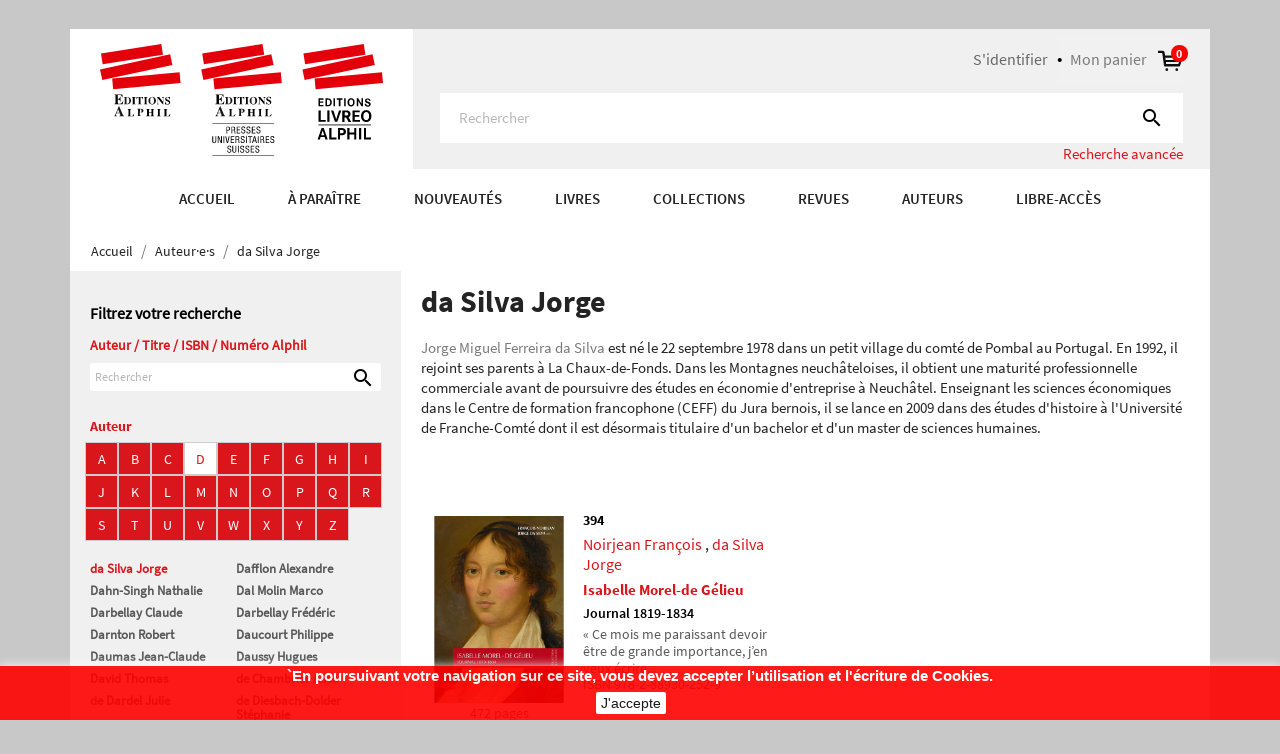

--- FILE ---
content_type: text/html; charset=utf-8
request_url: https://www.alphil.com/466-ferreira-da-silva-jorge-miguel
body_size: 17193
content:
<!doctype html>
<html lang="fr">

  <head>
    
      
  <meta charset="utf-8">


  <meta http-equiv="x-ua-compatible" content="ie=edge">



  <title>da Silva Jorge</title>
  <meta name="description" content="Jorge Miguel Ferreira da Silva est né le 22 septembre 1978 dans un petit village du comté de Pombal au Portugal. En 1992, il rejoint ses parents à La Chaux-de-Fonds. Dans les Montagnes neuchâteloises, il obtient une maturité professionnelle commerciale avant de poursuivre des études en économie d&#039;entreprise à Neuchâtel. Enseignant les sciences économiques dans le Centre de formation francophone (CEFF) du Jura bernois, il se lance en 2009 dans des études d&#039;histoire à l&#039;Université de Franche-Comté dont il est désormais titulaire d&#039;un bachelor et d&#039;un master de sciences humaines.">
  <meta name="keywords" content="">
        <link rel="canonical" href="https://www.alphil.com/466-ferreira-da-silva-jorge-miguel">
    
        



  <meta name="viewport" content="width=device-width, initial-scale=1">



  <link rel="icon" type="image/vnd.microsoft.icon" href="https://www.alphil.com/img/favicon.ico?1643724941">
  <link rel="shortcut icon" type="image/x-icon" href="https://www.alphil.com/img/favicon.ico?1643724941">


<link rel="stylesheet" href="https://maxcdn.bootstrapcdn.com/font-awesome/4.7.0/css/font-awesome.min.css" />    


    <link rel="stylesheet" href="https://www.alphil.com/themes/alphil/assets/cache/theme-e6814c382.css" type="text/css" media="all">




  

  <script type="text/javascript">
        var ASPath = "\/modules\/pm_advancedsearch4\/";
        var ASSearchUrl = "https:\/\/www.alphil.com\/module\/pm_advancedsearch4\/advancedsearch4";
        var as4_orderBySalesAsc = "Meilleures ventes en dernier";
        var as4_orderBySalesDesc = "Meilleures ventes en premier";
        var auteurlist = {"ajax_url":"https:\/\/www.alphil.com\/module\/auteurlist\/AuthorListing?ajax=1"};
        var prestashop = {"cart":{"products":[],"totals":{"total":{"type":"total","label":"Total","amount":0,"value":"0,00\u00a0CHF"},"total_including_tax":{"type":"total","label":"Total TTC","amount":0,"value":"0,00\u00a0CHF"},"total_excluding_tax":{"type":"total","label":"Total HT :","amount":0,"value":"0,00\u00a0CHF"}},"subtotals":{"products":{"type":"products","label":"Sous-total","amount":0,"value":"0,00\u00a0CHF"},"discounts":null,"shipping":{"type":"shipping","label":"Livraison","amount":0,"value":""},"tax":null},"products_count":0,"summary_string":"0 articles","vouchers":{"allowed":1,"added":[]},"discounts":[],"minimalPurchase":0,"minimalPurchaseRequired":""},"currency":{"name":"Franc suisse","iso_code":"CHF","iso_code_num":"756","sign":"CHF"},"customer":{"lastname":null,"firstname":null,"email":null,"birthday":null,"newsletter":null,"newsletter_date_add":null,"optin":null,"website":null,"company":null,"siret":null,"ape":null,"is_logged":false,"gender":{"type":null,"name":null},"addresses":[]},"language":{"name":"FR","iso_code":"fr","locale":"fr-FR","language_code":"fr-FR","is_rtl":"0","date_format_lite":"d\/m\/Y","date_format_full":"d\/m\/Y H:i:s","id":1},"page":{"title":"","canonical":"https:\/\/www.alphil.com\/466-ferreira-da-silva-jorge-miguel","meta":{"title":"da Silva Jorge","description":"Jorge Miguel Ferreira da Silva est n\u00e9 le 22 septembre 1978 dans un petit village du comt\u00e9 de Pombal au Portugal. En 1992, il rejoint ses parents \u00e0 La Chaux-de-Fonds. Dans les Montagnes neuch\u00e2teloises, il obtient une maturit\u00e9 professionnelle commerciale avant de poursuivre des \u00e9tudes en \u00e9conomie d'entreprise \u00e0 Neuch\u00e2tel. Enseignant les sciences \u00e9conomiques dans le Centre de formation francophone (CEFF) du Jura bernois, il se lance en 2009 dans des \u00e9tudes d'histoire \u00e0 l'Universit\u00e9 de Franche-Comt\u00e9 dont il est d\u00e9sormais titulaire d'un bachelor et d'un master de sciences humaines.","keywords":"","robots":"index"},"page_name":"category","body_classes":{"lang-fr":true,"lang-rtl":false,"country-CH":true,"currency-CHF":true,"layout-both-columns":true,"page-category":true,"tax-display-enabled":true,"category-id-466":true,"category-da Silva Jorge":true,"category-id-parent-77":true,"category-depth-level-3":true},"admin_notifications":[]},"shop":{"name":"Alphil","logo":"https:\/\/www.alphil.com\/img\/alphil-logo-1643724941.jpg","stores_icon":"https:\/\/www.alphil.com\/img\/logo_stores.png","favicon":"https:\/\/www.alphil.com\/img\/favicon.ico"},"urls":{"base_url":"https:\/\/www.alphil.com\/","current_url":"https:\/\/www.alphil.com\/466-ferreira-da-silva-jorge-miguel","shop_domain_url":"https:\/\/www.alphil.com","img_ps_url":"https:\/\/www.alphil.com\/img\/","img_cat_url":"https:\/\/www.alphil.com\/img\/c\/","img_lang_url":"https:\/\/www.alphil.com\/img\/l\/","img_prod_url":"https:\/\/www.alphil.com\/img\/p\/","img_manu_url":"https:\/\/www.alphil.com\/img\/m\/","img_sup_url":"https:\/\/www.alphil.com\/img\/su\/","img_ship_url":"https:\/\/www.alphil.com\/img\/s\/","img_store_url":"https:\/\/www.alphil.com\/img\/st\/","img_col_url":"https:\/\/www.alphil.com\/img\/co\/","img_url":"https:\/\/www.alphil.com\/themes\/alphil\/assets\/img\/","css_url":"https:\/\/www.alphil.com\/themes\/alphil\/assets\/css\/","js_url":"https:\/\/www.alphil.com\/themes\/alphil\/assets\/js\/","pic_url":"https:\/\/www.alphil.com\/upload\/","pages":{"address":"https:\/\/www.alphil.com\/adresse","addresses":"https:\/\/www.alphil.com\/adresses","authentication":"https:\/\/www.alphil.com\/connexion","cart":"https:\/\/www.alphil.com\/panier","category":"https:\/\/www.alphil.com\/index.php?controller=category","cms":"https:\/\/www.alphil.com\/index.php?controller=cms","contact":"https:\/\/www.alphil.com\/nous-contacter","discount":"https:\/\/www.alphil.com\/reduction","guest_tracking":"https:\/\/www.alphil.com\/suivi-commande-invite","history":"https:\/\/www.alphil.com\/historique-commandes","identity":"https:\/\/www.alphil.com\/identite","index":"https:\/\/www.alphil.com\/","my_account":"https:\/\/www.alphil.com\/mon-compte","order_confirmation":"https:\/\/www.alphil.com\/confirmation-commande","order_detail":"https:\/\/www.alphil.com\/index.php?controller=order-detail","order_follow":"https:\/\/www.alphil.com\/suivi-commande","order":"https:\/\/www.alphil.com\/commande","order_return":"https:\/\/www.alphil.com\/index.php?controller=order-return","order_slip":"https:\/\/www.alphil.com\/avoirs","pagenotfound":"https:\/\/www.alphil.com\/page-introuvable","password":"https:\/\/www.alphil.com\/recuperation-mot-de-passe","pdf_invoice":"https:\/\/www.alphil.com\/index.php?controller=pdf-invoice","pdf_order_return":"https:\/\/www.alphil.com\/index.php?controller=pdf-order-return","pdf_order_slip":"https:\/\/www.alphil.com\/index.php?controller=pdf-order-slip","prices_drop":"https:\/\/www.alphil.com\/promotions","product":"https:\/\/www.alphil.com\/index.php?controller=product","search":"https:\/\/www.alphil.com\/recherche","sitemap":"https:\/\/www.alphil.com\/sitemap","stores":"https:\/\/www.alphil.com\/magasins","supplier":"https:\/\/www.alphil.com\/fournisseur","register":"https:\/\/www.alphil.com\/connexion?create_account=1","order_login":"https:\/\/www.alphil.com\/commande?login=1"},"alternative_langs":[],"theme_assets":"\/themes\/alphil\/assets\/","actions":{"logout":"https:\/\/www.alphil.com\/?mylogout="},"no_picture_image":{"bySize":{"small_default":{"url":"https:\/\/www.alphil.com\/img\/p\/fr-default-small_default.jpg","width":98,"height":98},"cart_default":{"url":"https:\/\/www.alphil.com\/img\/p\/fr-default-cart_default.jpg","width":125,"height":125},"large_default":{"url":"https:\/\/www.alphil.com\/img\/p\/fr-default-large_default.jpg","width":280,"height":374},"medium_default":{"url":"https:\/\/www.alphil.com\/img\/p\/fr-default-medium_default.jpg","width":452,"height":452},"home_default":{"url":"https:\/\/www.alphil.com\/img\/p\/fr-default-home_default.jpg","width":450,"height":600}},"small":{"url":"https:\/\/www.alphil.com\/img\/p\/fr-default-small_default.jpg","width":98,"height":98},"medium":{"url":"https:\/\/www.alphil.com\/img\/p\/fr-default-large_default.jpg","width":280,"height":374},"large":{"url":"https:\/\/www.alphil.com\/img\/p\/fr-default-home_default.jpg","width":450,"height":600},"legend":""}},"configuration":{"display_taxes_label":true,"display_prices_tax_incl":false,"is_catalog":false,"show_prices":true,"opt_in":{"partner":false},"quantity_discount":{"type":"discount","label":"Remise sur prix unitaire"},"voucher_enabled":1,"return_enabled":0},"field_required":[],"breadcrumb":{"links":[{"title":"Accueil","url":"https:\/\/www.alphil.com\/"},{"title":"Auteur\u00b7e\u00b7s","url":"https:\/\/www.alphil.com\/77-auteures"},{"title":"da Silva Jorge","url":"https:\/\/www.alphil.com\/466-ferreira-da-silva-jorge-miguel"}],"count":3},"link":{"protocol_link":"https:\/\/","protocol_content":"https:\/\/"},"time":1769904527,"static_token":"bd0c03f5ad9f9f8f824819d53ea827e9","token":"8f33b1cd5297a2086a359448013ef2d7","debug":false};
        var psr_icon_color = "#F19D76";
      </script>



  


    
  </head>

  <body id="category" class="lang-fr country-ch currency-chf layout-both-columns page-category tax-display-enabled category-id-466 category-da-silva-jorge category-id-parent-77 category-depth-level-3">

    
      
    

    <main>
      
              

      <header id="header">
        
          
  <div class="header-banner">
    
  </div>


<div class="header-custom">
	<div class="container">
		<div class="row">
			<div class="col-md-4 hidden-sm-down" id="_desktop_logo">
				

				   
                    <div class="top-logo" id="#_mobile_logo#">
                        <a class="logo-header" href="https://www.alphil.com/">
                        <?xml version="1.0" encoding="utf-8"?>
<!-- Generator: Adobe Illustrator 26.0.3, SVG Export Plug-In . SVG Version: 6.00 Build 0)  -->
<svg version="1.1" id="Calque_1" xmlns="http://www.w3.org/2000/svg" xmlns:xlink="http://www.w3.org/1999/xlink" x="0px" y="0px"
	 viewBox="0 0 283.5 112.5" style="enable-background:new 0 0 283.5 112.5;" xml:space="preserve">
 
<g>
	<polygon style="fill:#E3000B;" style="fill:#E3000B;" class="st0" points="1,9.6 61.4,0 63.1,10.7 2.7,20.3 1,9.6 	"/>
	<polygon style="fill:#E3000B;" class="st0" points="0,25.5 70.3,10.4 72.5,21 2.3,36.1 0,25.5 	"/>
	<polygon style="fill:#E3000B;" class="st0" points="12.2,34.7 79.7,28.4 80.7,39.2 13.2,45.5 12.2,34.7 	"/>
	<path style="fill-rule:evenodd;clip-rule:evenodd;fill:#181716;" class="st1" d="M19.6,69.1l-1.4-3.3h-0.1l-1.3,3.3H19.6L19.6,69.1z M14.2,72.1c0.3,0,0.6-0.2,0.8-0.5c0.1-0.2,0.3-0.6,0.6-1.2
		l3.2-7.9h0.4l3.2,7.6c0.4,0.8,0.6,1.4,0.8,1.6c0.2,0.2,0.4,0.4,0.8,0.4v0.4h-4.7v-0.4c0.5,0,0.8-0.1,0.9-0.1
		c0.1-0.1,0.2-0.2,0.2-0.5c0-0.1,0-0.3-0.1-0.5c0-0.1-0.1-0.3-0.2-0.5l-0.4-0.9h-3.2c-0.2,0.6-0.3,0.9-0.4,1.1
		C16,71.1,16,71.4,16,71.6c0,0.2,0.1,0.4,0.4,0.5c0.2,0.1,0.4,0.1,0.7,0.1v0.4h-2.9V72.1L14.2,72.1z"/>
	<path cstyle="fill:#181716;"  class="st2" d="M27.6,72.2c0.3,0,0.5,0,0.6-0.1c0.2-0.1,0.3-0.3,0.3-0.6v-5.2c0-0.3-0.1-0.5-0.3-0.6c-0.1-0.1-0.3-0.1-0.6-0.1
		v-0.3h3.8v0.3c-0.4,0-0.7,0.1-0.9,0.2c-0.1,0.1-0.2,0.4-0.2,0.8v5.1c0,0.2,0.1,0.4,0.2,0.5c0.1,0.1,0.4,0.1,0.7,0.1
		c0.7,0,1.2-0.1,1.6-0.4c0.4-0.3,0.8-0.8,1.1-1.7h0.3l-0.4,2.4h-6.3V72.2L27.6,72.2z"/>
	<path style="fill-rule:evenodd;clip-rule:evenodd;fill:#181716;" class="st1" d="M41.2,68.6c0.3-0.2,0.5-0.7,0.5-1.4c0-0.5-0.1-0.9-0.2-1.2c-0.2-0.3-0.5-0.5-0.9-0.5c-0.2,0-0.4,0-0.5,0.1
		c-0.1,0-0.1,0.1-0.1,0.3v2.9C40.5,68.8,41,68.7,41.2,68.6L41.2,68.6z M37.2,72.2c0.4,0,0.6-0.1,0.7-0.2c0.1-0.1,0.2-0.4,0.2-0.8
		v-4.8c0-0.4-0.1-0.7-0.2-0.8c-0.1-0.1-0.4-0.2-0.7-0.2v-0.3h3.5c0.9,0,1.6,0.2,2.1,0.4c0.5,0.3,0.7,0.8,0.7,1.5
		c0,0.4-0.1,0.7-0.3,1c-0.2,0.3-0.5,0.6-0.9,0.7c-0.3,0.1-0.7,0.2-1,0.2c-0.3,0-0.8,0-1.5,0v2c0,0.4,0.1,0.7,0.2,0.8
		c0.1,0.1,0.4,0.2,0.7,0.2v0.3h-3.6V72.2L37.2,72.2z"/>
	<path cstyle="fill:#181716;"  class="st2" d="M46.3,72.2c0.3,0,0.5-0.1,0.6-0.1c0.2-0.1,0.3-0.3,0.3-0.6v-5.2c0-0.3-0.1-0.5-0.3-0.6
		c-0.1-0.1-0.3-0.1-0.6-0.1v-0.3H50v0.3c-0.3,0-0.5,0.1-0.7,0.1c-0.2,0.1-0.3,0.3-0.3,0.6v2.2h2.6v-2.2c0-0.3-0.1-0.5-0.3-0.6
		c-0.1-0.1-0.3-0.1-0.7-0.1v-0.3h3.7v0.3c-0.3,0-0.5,0.1-0.6,0.1c-0.2,0.1-0.3,0.3-0.3,0.6v5.2c0,0.3,0.1,0.5,0.3,0.6
		c0.1,0.1,0.3,0.1,0.6,0.1v0.3h-3.7v-0.3c0.3,0,0.5-0.1,0.7-0.1c0.2-0.1,0.3-0.3,0.3-0.6V69H49v2.5c0,0.3,0.1,0.5,0.3,0.6
		c0.1,0.1,0.3,0.1,0.6,0.1v0.3h-3.7V72.2L46.3,72.2z"/>
	<path cstyle="fill:#181716;"  class="st2" d="M57.1,72.2c0.3,0,0.5,0,0.7-0.1c0.2-0.1,0.3-0.3,0.3-0.6v-5.2c0-0.3-0.1-0.5-0.3-0.6c-0.1-0.1-0.4-0.1-0.7-0.1
		v-0.3h3.8v0.3c-0.3,0-0.6,0.1-0.7,0.1c-0.2,0.1-0.3,0.3-0.3,0.6v5.2c0,0.3,0.1,0.5,0.3,0.6c0.2,0.1,0.4,0.2,0.8,0.2v0.3h-3.8V72.2
		L57.1,72.2z"/>
	<path cstyle="fill:#181716;"  class="st2" d="M63.8,72.2c0.3,0,0.5,0,0.6-0.1c0.2-0.1,0.3-0.3,0.3-0.6v-5.2c0-0.3-0.1-0.5-0.3-0.6c-0.1-0.1-0.3-0.1-0.6-0.1
		v-0.3h3.8v0.3c-0.4,0-0.7,0.1-0.9,0.2c-0.1,0.1-0.2,0.4-0.2,0.8v5.1c0,0.2,0.1,0.4,0.2,0.5c0.1,0.1,0.4,0.1,0.7,0.1
		c0.6,0,1.2-0.1,1.6-0.4c0.4-0.3,0.8-0.8,1.1-1.7h0.3L70,72.5h-6.3V72.2L63.8,72.2z"/>
	<path cstyle="fill:#181716;"  class="st2" d="M14.2,60.5v-0.4c0.4,0,0.7-0.1,0.9-0.2c0.3-0.2,0.4-0.4,0.4-0.8v-7c0-0.4-0.1-0.7-0.4-0.9
		c-0.2-0.1-0.4-0.1-0.9-0.2v-0.4h8.3v2.9h-0.4c-0.2-0.9-0.5-1.6-0.9-1.9c-0.4-0.3-1.2-0.5-2.4-0.5c-0.4,0-0.7,0-0.8,0.1
		c-0.1,0.1-0.2,0.3-0.2,0.5v3.3c0.8,0,1.4-0.1,1.7-0.4c0.3-0.3,0.5-0.9,0.7-1.7h0.4V58h-0.4c-0.1-0.8-0.3-1.4-0.6-1.7
		c-0.3-0.3-0.9-0.5-1.7-0.5v3.5c0,0.3,0.1,0.5,0.2,0.6c0.2,0.1,0.5,0.2,1,0.2c0.9,0,1.7-0.2,2.3-0.5c0.6-0.4,1.1-1,1.5-2h0.4l-0.6,3
		H14.2L14.2,60.5z"/>
	<path style="fill-rule:evenodd;clip-rule:evenodd;fill:#181716;" class="st1" d="M23.8,60.2c0.3,0,0.5-0.1,0.6-0.1c0.2-0.1,0.3-0.3,0.3-0.6v-5.3c0-0.3-0.1-0.5-0.3-0.6
		c-0.1-0.1-0.3-0.1-0.6-0.1v-0.3h3.3c1.3,0,2.3,0.4,3,1.1c0.6,0.6,1,1.5,1,2.6c0,1-0.3,1.8-1,2.5c-0.7,0.8-1.7,1.1-2.9,1.1h-3.4
		V60.2L23.8,60.2z M26.6,60c0.1,0.1,0.2,0.1,0.5,0.1c0.6,0,1.2-0.2,1.6-0.7c0.4-0.5,0.6-1.3,0.6-2.6c0-0.8-0.1-1.4-0.3-2
		c-0.4-0.9-1-1.3-1.8-1.3c-0.3,0-0.5,0.1-0.5,0.2c-0.1,0.1-0.1,0.2-0.1,0.4v5.3C26.5,59.7,26.5,59.9,26.6,60L26.6,60z"/>
	<path cstyle="fill:#181716;"  class="st2" d="M31.9,60.2c0.3,0,0.5,0,0.7-0.1c0.2-0.1,0.3-0.3,0.3-0.6v-5.2c0-0.3-0.1-0.5-0.3-0.6c-0.1-0.1-0.4-0.1-0.7-0.1
		v-0.3h3.8v0.3c-0.3,0-0.6,0.1-0.7,0.1c-0.2,0.1-0.3,0.3-0.3,0.6v5.2c0,0.3,0.1,0.5,0.3,0.6c0.2,0.1,0.4,0.2,0.8,0.2v0.3h-3.8V60.2
		L31.9,60.2z"/>
	<path cstyle="fill:#181716;"  class="st2" d="M36.5,53.2H43l0,2.2h-0.3c-0.1-0.8-0.4-1.3-0.9-1.6c-0.3-0.2-0.7-0.2-1.2-0.2v5.7c0,0.4,0.1,0.7,0.2,0.8
		c0.1,0.1,0.4,0.2,0.9,0.2v0.3h-3.9v-0.3c0.4,0,0.7-0.1,0.8-0.2c0.1-0.1,0.2-0.4,0.2-0.8v-5.7c-0.5,0-0.9,0.1-1.2,0.2
		c-0.5,0.3-0.8,0.8-0.9,1.6h-0.3L36.5,53.2L36.5,53.2z"/>
	<path cstyle="fill:#181716;"  class="st2" d="M43.8,60.2c0.3,0,0.5,0,0.7-0.1c0.2-0.1,0.3-0.3,0.3-0.6v-5.2c0-0.3-0.1-0.5-0.3-0.6c-0.1-0.1-0.4-0.1-0.7-0.1
		v-0.3h3.8v0.3c-0.3,0-0.6,0.1-0.7,0.1c-0.2,0.1-0.3,0.3-0.3,0.6v5.2c0,0.3,0.1,0.5,0.3,0.6c0.2,0.1,0.4,0.2,0.8,0.2v0.3h-3.8V60.2
		L43.8,60.2z"/>
	<path style="fill-rule:evenodd;clip-rule:evenodd;fill:#181716;" class="st1" d="M53.9,58.9c0.2-0.5,0.2-1.2,0.2-2c0-1.1-0.2-2-0.5-2.6c-0.3-0.6-0.8-0.9-1.4-0.9c-0.8,0-1.4,0.5-1.7,1.5
		c-0.2,0.5-0.2,1.2-0.2,2c0,0.8,0.1,1.5,0.2,2c0.3,1,0.9,1.4,1.7,1.4C53.1,60.3,53.6,59.8,53.9,58.9L53.9,58.9z M55,54.1
		c0.7,0.7,1.1,1.7,1.1,2.8c0,1.1-0.4,2.1-1.1,2.8c-0.7,0.7-1.6,1.1-2.7,1.1c-1.2,0-2.1-0.4-2.8-1.2c-0.7-0.7-1-1.6-1-2.6
		c0-1.1,0.4-2.1,1.1-2.8c0.7-0.7,1.6-1.1,2.8-1.1C53.4,53,54.3,53.4,55,54.1L55,54.1z"/>
	<path cstyle="fill:#181716;"  class="st2" d="M56.9,60.2c0.4,0,0.7-0.1,0.8-0.2c0.1-0.1,0.2-0.4,0.2-0.6v-5.1c-0.3-0.4-0.5-0.6-0.6-0.6
		c-0.1-0.1-0.2-0.1-0.3-0.1v-0.3h2.3l3.7,4.6H63v-3.2c0-0.4-0.1-0.6-0.2-0.8c-0.1-0.2-0.4-0.3-0.8-0.3v-0.3h2.3v0.3
		c-0.3,0.1-0.6,0.1-0.7,0.2c-0.1,0.1-0.2,0.3-0.2,0.6v6.4h-0.3l-4.8-5.8h-0.1v4.2c0,0.3,0,0.6,0.1,0.7c0.1,0.2,0.4,0.3,0.9,0.4v0.3
		h-2.4V60.2L56.9,60.2z"/>
	<path cstyle="fill:#181716;"  class="st2" d="M65.2,58h0.3c0.2,0.8,0.5,1.4,0.8,1.8c0.4,0.4,0.8,0.5,1.4,0.5c0.5,0,0.8-0.1,1.1-0.4c0.2-0.3,0.3-0.5,0.3-0.8
		c0-0.3-0.1-0.6-0.3-0.8c-0.1-0.1-0.4-0.3-0.9-0.5l-0.7-0.3c-0.7-0.3-1.2-0.7-1.5-1s-0.4-0.8-0.4-1.2c0-0.5,0.2-1,0.6-1.5
		c0.4-0.5,1-0.7,1.7-0.7c0.4,0,0.8,0.1,1.2,0.2c0.4,0.1,0.6,0.2,0.6,0.2c0.1,0,0.2,0,0.2-0.1c0-0.1,0.1-0.2,0.1-0.3H70v2.4h-0.3
		c-0.1-0.5-0.4-1-0.8-1.4c-0.4-0.4-0.8-0.6-1.3-0.6c-0.4,0-0.7,0.1-0.9,0.3c-0.2,0.2-0.3,0.4-0.3,0.7c0,0.3,0.1,0.6,0.3,0.8
		c0.2,0.2,0.6,0.4,1.3,0.8l0.8,0.4c0.4,0.2,0.7,0.4,0.9,0.6c0.4,0.4,0.6,0.9,0.6,1.5c0,0.5-0.2,1.1-0.6,1.5
		c-0.4,0.5-1.1,0.7-2.1,0.7c-0.2,0-0.4,0-0.7-0.1c-0.2,0-0.4-0.1-0.7-0.2l-0.2-0.1c0,0-0.1,0-0.1,0c0,0-0.1,0-0.1,0
		c-0.1,0-0.2,0-0.2,0.1c0,0.1-0.1,0.2-0.1,0.3h-0.3V58L65.2,58z"/>
</g>
<g>
	<g>
		<polygon style="fill:#E3000B;" class="st0" points="102.4,9.6 162.8,0 164.5,10.7 104.1,20.3 102.4,9.6 		"/>
		<polygon style="fill:#E3000B;" class="st0" points="101.4,25.5 171.6,10.4 173.9,21 103.6,36.1 101.4,25.5 		"/>
		<polygon style="fill:#E3000B;" class="st0" points="113.6,34.7 181.1,28.4 182.1,39.2 114.6,45.5 113.6,34.7 		"/>
		<path style="fill-rule:evenodd;clip-rule:evenodd;fill:#181716;" class="st1" d="M121,69.1l-1.4-3.3h-0.1l-1.3,3.3H121L121,69.1z M115.6,72.1c0.3,0,0.6-0.2,0.8-0.5c0.1-0.2,0.3-0.6,0.6-1.2
			l3.2-7.9h0.4l3.2,7.6c0.4,0.8,0.6,1.4,0.8,1.6c0.2,0.2,0.4,0.4,0.8,0.4v0.4h-4.7v-0.4c0.5,0,0.8-0.1,0.9-0.1
			c0.2-0.1,0.2-0.2,0.2-0.5c0-0.1,0-0.3-0.1-0.5c0-0.1-0.1-0.3-0.2-0.5l-0.4-0.9H118c-0.2,0.6-0.3,0.9-0.4,1.1
			c-0.1,0.4-0.2,0.6-0.2,0.8c0,0.2,0.1,0.4,0.4,0.5c0.2,0.1,0.4,0.1,0.7,0.1v0.4h-2.9V72.1L115.6,72.1z"/>
		<path cstyle="fill:#181716;"  class="st2" d="M129,72.2c0.3,0,0.5,0,0.6-0.1c0.2-0.1,0.3-0.3,0.3-0.6v-5.2c0-0.3-0.1-0.5-0.3-0.6c-0.1-0.1-0.3-0.1-0.6-0.1
			v-0.3h3.8v0.3c-0.4,0-0.7,0.1-0.9,0.2c-0.1,0.1-0.2,0.4-0.2,0.8v5.1c0,0.2,0.1,0.4,0.2,0.5c0.1,0.1,0.4,0.1,0.7,0.1
			c0.7,0,1.2-0.1,1.6-0.4c0.4-0.3,0.8-0.8,1.1-1.7h0.3l-0.4,2.4H129V72.2L129,72.2z"/>
		<path style="fill-rule:evenodd;clip-rule:evenodd;fill:#181716;" class="st1" d="M142.6,68.6c0.3-0.2,0.5-0.7,0.5-1.4c0-0.5-0.1-0.9-0.2-1.2c-0.2-0.3-0.5-0.5-0.9-0.5c-0.2,0-0.4,0-0.5,0.1
			c-0.1,0-0.1,0.1-0.1,0.3v2.9C141.9,68.8,142.4,68.7,142.6,68.6L142.6,68.6z M138.6,72.2c0.4,0,0.6-0.1,0.7-0.2
			c0.1-0.1,0.2-0.4,0.2-0.8v-4.8c0-0.4-0.1-0.7-0.2-0.8c-0.1-0.1-0.4-0.2-0.7-0.2v-0.3h3.5c0.9,0,1.6,0.2,2.1,0.4
			c0.5,0.3,0.7,0.8,0.7,1.5c0,0.4-0.1,0.7-0.3,1c-0.2,0.3-0.5,0.6-0.9,0.8c-0.3,0.1-0.7,0.2-1,0.2c-0.3,0-0.8,0-1.5,0v2
			c0,0.4,0.1,0.7,0.2,0.8c0.1,0.1,0.4,0.2,0.7,0.2v0.3h-3.6V72.2L138.6,72.2z"/>
		<path cstyle="fill:#181716;"  class="st2" d="M147.7,72.2c0.3,0,0.5-0.1,0.6-0.1c0.2-0.1,0.3-0.3,0.3-0.6v-5.2c0-0.3-0.1-0.5-0.3-0.6
			c-0.1-0.1-0.3-0.1-0.6-0.1v-0.3h3.7v0.3c-0.3,0-0.5,0.1-0.7,0.1c-0.2,0.1-0.3,0.3-0.3,0.6v2.2h2.6v-2.2c0-0.3-0.1-0.5-0.3-0.6
			c-0.1-0.1-0.3-0.1-0.7-0.1v-0.3h3.7v0.3c-0.3,0-0.5,0.1-0.6,0.1c-0.2,0.1-0.3,0.3-0.3,0.6v5.2c0,0.3,0.1,0.5,0.3,0.6
			c0.1,0.1,0.3,0.1,0.6,0.1v0.3H152v-0.3c0.3,0,0.5-0.1,0.7-0.1c0.2-0.1,0.3-0.3,0.3-0.6V69h-2.6v2.5c0,0.3,0.1,0.5,0.3,0.6
			c0.1,0.1,0.3,0.1,0.6,0.1v0.3h-3.7V72.2L147.7,72.2z"/>
		<path cstyle="fill:#181716;"  class="st2" d="M158.5,72.2c0.3,0,0.5,0,0.7-0.1c0.2-0.1,0.3-0.3,0.3-0.6v-5.2c0-0.3-0.1-0.5-0.3-0.6
			c-0.1-0.1-0.4-0.1-0.7-0.1v-0.3h3.8v0.3c-0.3,0-0.6,0.1-0.7,0.1c-0.2,0.1-0.3,0.3-0.3,0.6v5.2c0,0.3,0.1,0.5,0.3,0.6
			c0.2,0.1,0.4,0.2,0.8,0.2v0.3h-3.8V72.2L158.5,72.2z"/>
		<path cstyle="fill:#181716;"  class="st2" d="M165.2,72.2c0.3,0,0.5,0,0.6-0.1c0.2-0.1,0.3-0.3,0.3-0.6v-5.2c0-0.3-0.1-0.5-0.3-0.6
			c-0.1-0.1-0.3-0.1-0.6-0.1v-0.3h3.8v0.3c-0.4,0-0.7,0.1-0.9,0.2c-0.1,0.1-0.2,0.4-0.2,0.8v5.1c0,0.2,0.1,0.4,0.2,0.5
			c0.1,0.1,0.4,0.1,0.7,0.1c0.6,0,1.2-0.1,1.6-0.4c0.4-0.3,0.8-0.8,1.1-1.7h0.3l-0.4,2.4h-6.3V72.2L165.2,72.2z"/>
		<path cstyle="fill:#181716;"  class="st2" d="M115.5,60.5v-0.4c0.4,0,0.7-0.1,0.9-0.2c0.3-0.2,0.4-0.4,0.4-0.8v-7c0-0.4-0.1-0.7-0.4-0.9
			c-0.2-0.1-0.4-0.1-0.9-0.2v-0.4h8.3v2.9h-0.4c-0.2-0.9-0.5-1.6-0.9-1.9c-0.4-0.3-1.2-0.5-2.4-0.5c-0.4,0-0.7,0-0.8,0.1
			c-0.1,0.1-0.2,0.3-0.2,0.5v3.3c0.8,0,1.4-0.1,1.7-0.4c0.3-0.3,0.5-0.9,0.7-1.7h0.4V58h-0.4c-0.1-0.8-0.3-1.4-0.6-1.7
			c-0.3-0.3-0.9-0.5-1.7-0.5v3.5c0,0.3,0.1,0.5,0.2,0.6c0.2,0.1,0.5,0.2,1,0.2c0.9,0,1.7-0.2,2.3-0.5c0.6-0.4,1.1-1,1.5-2h0.4
			l-0.6,3H115.5L115.5,60.5z"/>
		<path style="fill-rule:evenodd;clip-rule:evenodd;fill:#181716;" class="st1" d="M125.2,60.2c0.3,0,0.5-0.1,0.6-0.1c0.2-0.1,0.3-0.3,0.3-0.6v-5.3c0-0.3-0.1-0.5-0.3-0.6
			c-0.1-0.1-0.3-0.1-0.6-0.1v-0.3h3.3c1.3,0,2.3,0.4,3.1,1.1c0.6,0.6,1,1.5,1,2.6c0,1-0.3,1.8-1,2.5c-0.7,0.8-1.7,1.1-2.9,1.1h-3.4
			V60.2L125.2,60.2z M128,60c0.1,0.1,0.2,0.1,0.5,0.1c0.6,0,1.2-0.2,1.6-0.7c0.4-0.5,0.6-1.3,0.6-2.6c0-0.8-0.1-1.4-0.3-2
			c-0.4-0.9-1-1.3-1.8-1.3c-0.3,0-0.5,0.1-0.5,0.2c-0.1,0.1-0.1,0.2-0.1,0.4v5.3C127.9,59.7,127.9,59.9,128,60L128,60z"/>
		<path cstyle="fill:#181716;"  class="st2" d="M133.3,60.2c0.3,0,0.5,0,0.7-0.1c0.2-0.1,0.3-0.3,0.3-0.6v-5.2c0-0.3-0.1-0.5-0.3-0.6
			c-0.1-0.1-0.4-0.1-0.7-0.1v-0.3h3.8v0.3c-0.3,0-0.6,0.1-0.7,0.1c-0.2,0.1-0.3,0.3-0.3,0.6v5.2c0,0.3,0.1,0.5,0.3,0.6
			c0.2,0.1,0.4,0.2,0.8,0.2v0.3h-3.8V60.2L133.3,60.2z"/>
		<path cstyle="fill:#181716;"  class="st2" d="M137.9,53.2h6.5l0,2.2h-0.3c-0.1-0.8-0.4-1.3-0.9-1.6c-0.3-0.2-0.7-0.2-1.2-0.2v5.7c0,0.4,0.1,0.7,0.2,0.8
			c0.1,0.1,0.4,0.2,0.9,0.2v0.3h-3.9v-0.3c0.4,0,0.7-0.1,0.8-0.2c0.1-0.1,0.2-0.4,0.2-0.8v-5.7c-0.5,0-0.9,0.1-1.2,0.2
			c-0.5,0.3-0.8,0.8-0.9,1.6h-0.3L137.9,53.2L137.9,53.2z"/>
		<path cstyle="fill:#181716;"  class="st2" d="M145.2,60.2c0.3,0,0.5,0,0.7-0.1c0.2-0.1,0.3-0.3,0.3-0.6v-5.2c0-0.3-0.1-0.5-0.3-0.6
			c-0.1-0.1-0.4-0.1-0.7-0.1v-0.3h3.8v0.3c-0.3,0-0.6,0.1-0.7,0.1c-0.2,0.1-0.3,0.3-0.3,0.6v5.2c0,0.3,0.1,0.5,0.3,0.6
			c0.2,0.1,0.4,0.2,0.8,0.2v0.3h-3.8V60.2L145.2,60.2z"/>
		<path style="fill-rule:evenodd;clip-rule:evenodd;fill:#181716;" class="st1" d="M155.3,58.9c0.2-0.5,0.2-1.2,0.2-2c0-1.2-0.2-2-0.5-2.6c-0.3-0.6-0.8-0.9-1.4-0.9c-0.8,0-1.4,0.5-1.7,1.5
			c-0.2,0.5-0.2,1.2-0.2,2c0,0.8,0.1,1.5,0.2,2c0.3,1,0.9,1.4,1.7,1.4C154.5,60.3,155,59.8,155.3,58.9L155.3,58.9z M156.4,54.1
			c0.7,0.7,1.1,1.6,1.1,2.8c0,1.1-0.4,2.1-1.1,2.8c-0.7,0.7-1.6,1.1-2.7,1.1c-1.2,0-2.1-0.4-2.8-1.2c-0.7-0.7-1-1.6-1-2.6
			c0-1.1,0.4-2.1,1.1-2.8c0.7-0.7,1.6-1.1,2.8-1.1C154.7,53,155.7,53.4,156.4,54.1L156.4,54.1z"/>
		<path cstyle="fill:#181716;"  class="st2" d="M158.3,60.2c0.4,0,0.7-0.1,0.8-0.2c0.1-0.1,0.2-0.4,0.2-0.6v-5.1c-0.3-0.4-0.5-0.6-0.6-0.6
			c-0.1-0.1-0.2-0.1-0.3-0.1v-0.3h2.3l3.7,4.6h0.1v-3.2c0-0.4-0.1-0.6-0.2-0.8c-0.1-0.2-0.4-0.3-0.8-0.3v-0.3h2.3v0.3
			c-0.3,0.1-0.6,0.1-0.7,0.2c-0.1,0.1-0.2,0.3-0.2,0.6v6.4h-0.3l-4.8-5.8h-0.1v4.2c0,0.3,0,0.6,0.1,0.7c0.1,0.2,0.4,0.3,0.9,0.4v0.3
			h-2.4V60.2L158.3,60.2z"/>
		<path cstyle="fill:#181716;"  class="st2" d="M166.5,58h0.3c0.2,0.8,0.5,1.4,0.9,1.8c0.4,0.4,0.8,0.5,1.4,0.5c0.5,0,0.8-0.1,1-0.4c0.2-0.3,0.3-0.5,0.3-0.8
			c0-0.3-0.1-0.6-0.3-0.8c-0.1-0.1-0.4-0.3-0.9-0.5l-0.7-0.3c-0.7-0.3-1.2-0.7-1.5-1c-0.3-0.3-0.4-0.8-0.4-1.3c0-0.5,0.2-1,0.6-1.5
			c0.4-0.5,1-0.7,1.7-0.7c0.4,0,0.8,0.1,1.2,0.2c0.4,0.1,0.6,0.2,0.6,0.2c0.1,0,0.2,0,0.2-0.1c0-0.1,0.1-0.2,0.1-0.3h0.3v2.4h-0.3
			c-0.1-0.5-0.4-1-0.8-1.4c-0.4-0.4-0.8-0.6-1.3-0.6c-0.4,0-0.7,0.1-0.9,0.3c-0.2,0.2-0.3,0.4-0.3,0.7c0,0.3,0.1,0.6,0.3,0.8
			c0.2,0.2,0.6,0.4,1.3,0.8l0.8,0.4c0.4,0.2,0.6,0.4,0.9,0.6c0.4,0.4,0.6,0.9,0.6,1.5c0,0.5-0.2,1.1-0.6,1.5
			c-0.4,0.5-1.1,0.7-2.1,0.7c-0.2,0-0.4,0-0.7-0.1c-0.2,0-0.4-0.1-0.7-0.2l-0.2-0.1c0,0-0.1,0-0.1,0c0,0-0.1,0-0.1,0
			c-0.1,0-0.2,0-0.2,0.1c0,0.1-0.1,0.2-0.1,0.3h-0.3V58L166.5,58z"/>
	</g>
	<g>
		<path cstyle="fill:#181716;"  class="st2" d="M126.5,83h1.7c0.6,0,2.1,0,2.1,2c0,1.3-0.8,2-1.9,2h-1v2.9h-0.8V83z M127.3,86.2h1c0.6,0,1.1-0.4,1.1-1.3
			c0-0.8-0.3-1.2-1.2-1.2h-0.9V86.2z"/>
		<path cstyle="fill:#181716;"  class="st2" d="M131.5,83h2.2c1.1,0,1.7,0.6,1.7,1.7c0,0.7-0.3,1.5-1,1.7v0c0.6,0.1,0.9,0.6,1,1.1l0.1,1.2
			c0,0.8,0.2,1,0.4,1.1h-1c-0.1-0.1-0.2-0.7-0.2-1l-0.1-1.1c-0.1-0.9-0.6-1-1-1h-1.1v3.1h-0.8V83z M132.3,86.1h0.8
			c0.5,0,1.4,0,1.4-1.3c0-0.7-0.4-1.1-1.2-1.1h-1V86.1z"/>
		<path cstyle="fill:#181716;"  class="st2" d="M136.9,83h3.5v0.7h-2.6v2.2h2.5v0.7h-2.5v2.5h2.8v0.8h-3.6V83z"/>
		<path cstyle="fill:#181716;"  class="st2" d="M144.5,84.7c0-0.7-0.3-1.2-1-1.2c-0.7,0-1.1,0.4-1.1,1.1c0,1.9,3.2,0.8,3.2,3.3c0,1.6-1.1,2-2.1,2
			c-1.6,0-2-0.8-2-2.3h0.8c0,0.8,0,1.6,1.3,1.6c0.7,0,1.2-0.5,1.2-1.2c0-1.9-3.2-0.8-3.2-3.3c0-0.6,0.3-1.9,2-1.9
			c1.3,0,1.9,0.7,1.9,1.9H144.5z"/>
		<path cstyle="fill:#181716;"  class="st2" d="M149.7,84.7c0-0.7-0.3-1.2-1-1.2c-0.7,0-1.1,0.4-1.1,1.1c0,1.9,3.2,0.8,3.2,3.3c0,1.6-1.1,2-2.1,2
			c-1.6,0-2-0.8-2-2.3h0.8c0,0.8,0,1.6,1.3,1.6c0.7,0,1.2-0.5,1.2-1.2c0-1.9-3.2-0.8-3.2-3.3c0-0.6,0.3-1.9,2-1.9
			c1.3,0,1.9,0.7,1.9,1.9H149.7z"/>
		<path cstyle="fill:#181716;"  class="st2" d="M152,83h3.5v0.7h-2.6v2.2h2.5v0.7h-2.5v2.5h2.8v0.8H152V83z"/>
		<path cstyle="fill:#181716;"  class="st2" d="M159.7,84.7c0-0.7-0.3-1.2-1-1.2c-0.7,0-1.1,0.4-1.1,1.1c0,1.9,3.2,0.8,3.2,3.3c0,1.6-1.1,2-2.1,2
			c-1.6,0-2-0.8-2-2.3h0.8c0,0.8,0,1.6,1.3,1.6c0.7,0,1.2-0.5,1.2-1.2c0-1.9-3.2-0.8-3.2-3.3c0-0.6,0.3-1.9,2-1.9
			c1.3,0,1.9,0.7,1.9,1.9H159.7z"/>
		<path cstyle="fill:#181716;"  class="st2" d="M112.6,92.6h0.8v4.8c0,1,0.3,1.5,1.1,1.5c0.9,0,1.1-0.5,1.1-1.5v-4.8h0.8v4.8c0,1.3-0.7,2.2-2,2.2
			c-1.3,0-2-0.8-2-2.2V92.6z"/>
		<path cstyle="fill:#181716;"  class="st2" d="M118,92.6h1.1l2.2,5.7h0v-5.7h0.8v6.9H121l-2.2-5.5h0v5.5H118V92.6z"/>
		<path cstyle="fill:#181716;"  class="st2" d="M123.7,92.6h0.8v6.9h-0.8V92.6z"/>
		<path cstyle="fill:#181716;"  class="st2" d="M125.5,92.6h0.9l1.3,5.9h0l1.3-5.9h0.9l-1.7,6.9h-1.1L125.5,92.6z"/>
		<path cstyle="fill:#181716;"  class="st2" d="M130.9,92.6h3.5v0.7h-2.6v2.2h2.5v0.7h-2.5v2.5h2.8v0.8h-3.6V92.6z"/>
		<path cstyle="fill:#181716;"  class="st2" d="M135.7,92.6h2.2c1.1,0,1.7,0.6,1.7,1.7c0,0.7-0.3,1.5-1,1.7v0c0.6,0.1,0.9,0.6,0.9,1.1l0.1,1.2
			c0,0.8,0.2,1,0.4,1.1h-1c-0.1-0.1-0.2-0.7-0.2-1l-0.1-1.1c-0.1-0.9-0.6-1-1-1h-1.1v3.1h-0.8V92.6z M136.6,95.7h0.8
			c0.5,0,1.4,0,1.4-1.3c0-0.7-0.4-1.1-1.2-1.1h-1V95.7z"/>
		<path cstyle="fill:#181716;"  class="st2" d="M143.9,94.3c0-0.7-0.3-1.2-1-1.2c-0.7,0-1.1,0.4-1.1,1.1c0,1.9,3.2,0.8,3.2,3.3c0,1.6-1.1,2-2.1,2
			c-1.6,0-2-0.8-2-2.3h0.8c0,0.8,0,1.6,1.3,1.6c0.7,0,1.2-0.5,1.2-1.2c0-1.9-3.2-0.8-3.2-3.3c0-0.6,0.3-1.9,2-1.9
			c1.3,0,1.9,0.7,1.9,1.9H143.9z"/>
		<path cstyle="fill:#181716;"  class="st2" d="M146.3,92.6h0.8v6.9h-0.8V92.6z"/>
		<path cstyle="fill:#181716;"  class="st2" d="M150.7,99.4h-0.8v-6.1h-1.7v-0.7h4.2v0.7h-1.7V99.4z"/>
		<path cstyle="fill:#181716;"  class="st2" d="M154.3,92.6h1.1l1.8,6.9h-0.9l-0.5-1.9h-2.1l-0.5,1.9h-0.9L154.3,92.6z M153.9,96.9h1.8l-0.9-3.3h0
			L153.9,96.9z"/>
		<path cstyle="fill:#181716;"  class="st2" d="M158.1,92.6h0.8v6.9h-0.8V92.6z"/>
		<path cstyle="fill:#181716;"  class="st2" d="M160.5,92.6h2.2c1.1,0,1.7,0.6,1.7,1.7c0,0.7-0.3,1.5-1,1.7v0c0.6,0.1,0.9,0.6,1,1.1l0.1,1.2
			c0,0.8,0.2,1,0.4,1.1h-1c-0.1-0.1-0.2-0.7-0.2-1l-0.1-1.1c-0.1-0.9-0.6-1-1-1h-1.1v3.1h-0.8V92.6z M161.4,95.7h0.8
			c0.5,0,1.4,0,1.4-1.3c0-0.7-0.4-1.1-1.2-1.1h-1V95.7z"/>
		<path cstyle="fill:#181716;"  class="st2" d="M165.9,92.6h3.5v0.7h-2.6v2.2h2.5v0.7h-2.5v2.5h2.8v0.8h-3.6V92.6z"/>
		<path cstyle="fill:#181716;"  class="st2" d="M173.6,94.3c0-0.7-0.3-1.2-1-1.2c-0.7,0-1.1,0.4-1.1,1.1c0,1.9,3.2,0.8,3.2,3.3c0,1.6-1.1,2-2.1,2
			c-1.6,0-2-0.8-2-2.3h0.8c0,0.8,0,1.6,1.3,1.6c0.7,0,1.2-0.5,1.2-1.2c0-1.9-3.2-0.8-3.2-3.3c0-0.6,0.3-1.9,2-1.9
			c1.3,0,1.9,0.7,1.9,1.9H173.6z"/>
		<path cstyle="fill:#181716;"  class="st2" d="M130.5,104c0-0.7-0.3-1.2-1-1.2c-0.7,0-1.1,0.4-1.1,1.1c0,1.9,3.2,0.8,3.2,3.3c0,1.6-1.1,2-2.1,2
			c-1.6,0-2-0.8-2-2.3h0.8c0,0.8,0,1.6,1.3,1.6c0.7,0,1.2-0.5,1.2-1.2c0-1.9-3.2-0.8-3.2-3.3c0-0.6,0.3-1.9,2-1.9
			c1.3,0,1.9,0.7,1.9,1.9H130.5z"/>
		<path cstyle="fill:#181716;"  class="st2" d="M132.7,102.2h0.8v4.8c0,1,0.3,1.5,1.1,1.5c0.9,0,1.1-0.5,1.1-1.5v-4.8h0.8v4.8c0,1.3-0.7,2.2-2,2.2
			c-1.3,0-2-0.8-2-2.2V102.2z"/>
		<path cstyle="fill:#181716;"  class="st2" d="M138.2,102.2h0.8v6.9h-0.8V102.2z"/>
		<path cstyle="fill:#181716;"  class="st2" d="M143.4,104c0-0.7-0.3-1.2-1-1.2c-0.7,0-1.1,0.4-1.1,1.1c0,1.9,3.2,0.8,3.2,3.3c0,1.6-1.1,2-2.1,2
			c-1.6,0-2-0.8-2-2.3h0.8c0,0.8,0,1.6,1.3,1.6c0.7,0,1.2-0.5,1.2-1.2c0-1.9-3.2-0.8-3.2-3.3c0-0.6,0.3-1.9,2-1.9
			c1.3,0,1.9,0.7,1.9,1.9H143.4z"/>
		<path cstyle="fill:#181716;"  class="st2" d="M148.6,104c0-0.7-0.3-1.2-1-1.2c-0.7,0-1.1,0.4-1.1,1.1c0,1.9,3.2,0.8,3.2,3.3c0,1.6-1.1,2-2.1,2
			c-1.6,0-2-0.8-2-2.3h0.8c0,0.8,0,1.6,1.3,1.6c0.7,0,1.2-0.5,1.2-1.2c0-1.9-3.2-0.8-3.2-3.3c0-0.6,0.3-1.9,2-1.9
			c1.3,0,1.9,0.7,1.9,1.9H148.6z"/>
		<path cstyle="fill:#181716;"  class="st2" d="M150.9,102.2h3.5v0.7h-2.6v2.2h2.5v0.7h-2.5v2.5h2.8v0.8h-3.6V102.2z"/>
		<path cstyle="fill:#181716;"  class="st2" d="M158.6,104c0-0.7-0.3-1.2-1-1.2c-0.7,0-1.1,0.4-1.1,1.1c0,1.9,3.2,0.8,3.2,3.3c0,1.6-1.1,2-2.1,2
			c-1.6,0-2-0.8-2-2.3h0.8c0,0.8,0,1.6,1.3,1.6c0.7,0,1.2-0.5,1.2-1.2c0-1.9-3.2-0.8-3.2-3.3c0-0.6,0.3-1.9,2-1.9
			c1.3,0,1.9,0.7,1.9,1.9H158.6z"/>
	</g>
	<rect x="112.6" y="79.4" cstyle="fill:#181716;"  class="st2" width="61.9" height="0.5"/>
	<rect x="112.6" y="112" cstyle="fill:#181716;"  class="st2" width="61.9" height="0.5"/>
</g>
<g>
	<g>
		<path cstyle="fill:#181716;"  class="st2" d="M218.8,66.7h2.3v9.6h5v1.9h-7.2V66.7z"/>
		<path cstyle="fill:#181716;"  class="st2" d="M229.9,78.2h-2.2V66.7h2.2V78.2z"/>
		<path cstyle="fill:#181716;"  class="st2" d="M231.4,66.7h2.4l2.8,9l2.8-9h2.3l-4,11.5h-2.3L231.4,66.7z"/>
		<path cstyle="fill:#181716;"  class="st2" d="M242.9,66.7h2.9c2,0,2.8,0.1,3.6,0.6c1,0.6,1.6,1.7,1.6,3c0,1.5-0.7,2.6-2,3.2l2.7,4.8H249l-2.4-4.4h-1.6v4.4
			h-2.2V66.7z M245.1,71.9h0.8c2.1,0,2.8-0.4,2.8-1.7c0-0.6-0.3-1.1-0.7-1.3c-0.5-0.3-0.8-0.3-2.3-0.3h-0.6V71.9z"/>
		<path cstyle="fill:#181716;"  class="st2" d="M255.2,71.3h4.6v1.9h-4.6v3.1h5.2v1.9H253V66.7h7.2v1.9h-5V71.3z"/>
		<path cstyle="fill:#181716;"  class="st2" d="M261.5,72.4c0-3.6,2.1-6,5.2-6c3.1,0,5.2,2.4,5.2,6c0,3.6-2.1,6-5.2,6C263.6,78.4,261.5,76,261.5,72.4z
			 M263.8,72.4c0,2.5,1.1,4.1,2.9,4.1c1.8,0,2.9-1.5,2.9-4.1c0-2.6-1.1-4.1-2.9-4.1C264.9,68.4,263.8,69.9,263.8,72.4z"/>
	</g>
	<polygon style="fill:#E3000B;" class="st0" points="203.8,9.6 264.2,0 265.9,10.7 205.5,20.3 203.8,9.6 	"/>
	<polygon style="fill:#E3000B;" class="st0" points="202.8,25.5 273,10.4 275.3,21 205,36.1 202.8,25.5 	"/>
	<polygon style="fill:#E3000B;" class="st0" points="215,34.7 282.5,28.4 283.5,39.2 216,45.5 215,34.7 	"/>
	<rect x="218.8" y="80.9" cstyle="fill:#181716;"  class="st2" width="52.7" height="0.8"/>
	<g>
		<path cstyle="fill:#181716;"  class="st2" d="M220.4,57.8h3.2v1.3h-3.2v2.2h3.6v1.3h-5.2v-8h5v1.3h-3.5V57.8z"/>
		<path cstyle="fill:#181716;"  class="st2" d="M225.8,54.6h2c1.2,0,1.9,0.1,2.5,0.4c1.2,0.6,1.9,2,1.9,3.6c0,1.6-0.7,2.9-1.7,3.5c-0.6,0.3-1.2,0.5-2.4,0.5
			h-0.6h-1.7V54.6z M227.3,61.3h0.7c0.9,0,1.3-0.1,1.7-0.4c0.6-0.4,0.9-1.3,0.9-2.3s-0.3-1.9-0.9-2.3c-0.5-0.3-0.8-0.4-2-0.4h-0.3
			V61.3z"/>
		<path cstyle="fill:#181716;"  class="st2" d="M235.6,62.6H234v-8h1.5V62.6z"/>
		<path cstyle="fill:#181716;"  class="st2" d="M237.2,54.6h5.8v1.3h-2.1v6.7h-1.6v-6.7h-2.1V54.6z"/>
		<path cstyle="fill:#181716;"  class="st2" d="M246.1,62.6h-1.5v-8h1.5V62.6z"/>
		<path cstyle="fill:#181716;"  class="st2" d="M247.9,58.6c0-2.5,1.4-4.2,3.6-4.2c2.2,0,3.6,1.6,3.6,4.2c0,2.5-1.4,4.2-3.6,4.2
			C249.4,62.8,247.9,61.1,247.9,58.6z M249.6,58.6c0,1.8,0.8,2.8,2,2.8c1.2,0,2-1.1,2-2.8c0-1.8-0.8-2.8-2-2.8
			C250.3,55.8,249.6,56.8,249.6,58.6z"/>
		<path cstyle="fill:#181716;"  class="st2" d="M257.1,54.6h1.6l3.3,5.6v-5.6h1.5v8h-1.5l-3.4-5.6v5.6h-1.5V54.6z"/>
		<path cstyle="fill:#181716;"  class="st2" d="M271,57h-1.5c-0.1-0.7-0.5-1.2-1.3-1.2c-0.7,0-1.2,0.4-1.2,0.9c0,0.4,0.2,0.6,0.9,0.9l0.8,0.3
			c0.5,0.2,0.8,0.3,0.9,0.4c0.2,0.1,0.5,0.2,0.7,0.4c0.2,0.1,0.4,0.3,0.5,0.5c0.2,0.3,0.4,0.8,0.4,1.3c0,1.5-1.1,2.5-2.9,2.5
			c-2,0-3.1-1-3.1-2.9h1.5c0.1,1,0.6,1.6,1.6,1.6c0.8,0,1.3-0.3,1.3-0.9c0-0.4-0.3-0.7-0.9-1l-1-0.4c-1.1-0.4-1.5-0.7-1.8-1.1
			c-0.3-0.4-0.4-0.8-0.4-1.3c0-1.4,1.1-2.3,2.7-2.3c1.2,0,2.1,0.5,2.5,1.4C271,56.2,271,56.4,271,57z"/>
	</g>
	<g>
		<path cstyle="fill:#181716;"  class="st2" d="M222,84.4h2.2l3.9,11.5h-2.3l-0.7-2.4h-4.1l-0.7,2.4h-2.3L222,84.4z M224.6,91.6l-1.5-4.7l-1.5,4.7H224.6z"/>
		<path cstyle="fill:#181716;"  class="st2" d="M229.5,84.4h2.3V94h5v1.9h-7.2V84.4z"/>
		<path cstyle="fill:#181716;"  class="st2" d="M238.3,84.4h2.7c1,0,1.5,0,2.1,0.1c1,0.1,1.8,0.4,2.3,1c0.6,0.6,1,1.6,1,2.6c0,1.6-0.9,2.9-2.3,3.3
			c-0.7,0.2-1.4,0.2-2.9,0.2h-0.7v4.3h-2.2V84.4z M240.5,89.7h0.7h0.6c1.6,0,2.3-0.5,2.3-1.7c0-1.3-0.7-1.7-2.8-1.7h-0.8V89.7z"/>
		<path cstyle="fill:#181716;"  class="st2" d="M250,89h4.6v-4.6h2.2v11.5h-2.2v-5.1H250v5.1h-2.2V84.4h2.2V89z"/>
		<path cstyle="fill:#181716;"  class="st2" d="M261.7,95.9h-2.2V84.4h2.2V95.9z"/>
		<path cstyle="fill:#181716;"  class="st2" d="M264.3,84.4h2.3V94h5v1.9h-7.2V84.4z"/>
	</g>
</g>
</svg>
                        </a>
                    </div>

							</div>
			<div class="col-md-8 col-xs-12 top-right-nav"  >

				<div class="header-right">
				
					<nav class="header-nav">
						<div class="hidden-sm-down">
							<div class="header-nav-left">
								<div id="_desktop_currency_selector">
  <div class="currency-selector dropdown js-dropdown">
    <span id="currency-selector-label" class="hidden-md-up">Devise :</span>
    <button data-toggle="dropdown" class="hidden-sm-down btn-unstyle" aria-haspopup="true" aria-expanded="false" aria-label="Sélecteur de devise">
      <span class="expand-more _gray-darker">CHF CHF</span>
      <i class="material-icons expand-more">&#xE5C5;</i>
    </button>
    <ul class="dropdown-menu hidden-sm-down" aria-labelledby="currency-selector-label">
              <li  class="current" >
          <a title="Franc suisse" rel="nofollow" href="https://www.alphil.com/466-ferreira-da-silva-jorge-miguel?SubmitCurrency=1&amp;id_currency=2" class="dropdown-item currency-2" data-currency_id="2"> CHF</a>
        </li>
              <li >
          <a title="Euro" rel="nofollow" href="https://www.alphil.com/466-ferreira-da-silva-jorge-miguel?SubmitCurrency=1&amp;id_currency=1" class="dropdown-item currency-1" data-currency_id="1"> €</a>
        </li>
          </ul>
    <select class="link hidden-md-up" aria-labelledby="currency-selector-label">
              <option value="https://www.alphil.com/466-ferreira-da-silva-jorge-miguel?SubmitCurrency=1&amp;id_currency=2" selected="selected">CHF CHF</option>
              <option value="https://www.alphil.com/466-ferreira-da-silva-jorge-miguel?SubmitCurrency=1&amp;id_currency=1">EUR €</option>
          </select>
  </div>
</div>

							</div>
							<div class="header-nav-right right-nav">
								<div id="_desktop_user_info">
  <div class="user-info">
          <a
        href="https://www.alphil.com/mon-compte"
        title="Identifiez-vous"
        rel="nofollow"
      >
        <i class="material-icons hidden-md-up">&#xE7FF;</i>
        <span class="hidden-sm-down">S'identifier</span>
      </a>
      </div>
</div>
<div id="_desktop_cart">
  <div class="blockcart cart-preview inactive" data-refresh-url="//www.alphil.com/module/ps_shoppingcart/ajax">
    <div class="header">
              <span class="hidden-sm-down">Mon panier</span>
		<i class="material-icons shopping-cart">shopping_cart</i>
		<span class="cart-products-count">0</span>
          </div>
  </div>
</div>

							</div>
						</div>
						<div class="hidden-md-up text-sm-center mobile">
							<div class="top-logo" id="_mobile_logo"></div>
                            <div id="header-for-sticky" class="appendmenu"></div>
							<div class="header-info-bottom">
								<div class="float-xs-left" id="menu-icon">
									<i class="material-icons d-inline">&#xE5D2;</i>
								</div>
								<div class="float-xs-right" id="_mobile_cart"></div>
								<div class="float-xs-right" id="_mobile_user_info"></div> 
								<div class="clearfix"></div>
							</div>
						</div>
					</nav>
				
				
					<div class="header-top">
						<div class="position-static">
							<!-- Block search module TOP --> 
<div class="card-header hidetop">Filtrez votre recherche</div>

<div id="search_widget1" class="search-widget" data-search-controller-url="//www.alphil.com/recherche">
	<form method="get" action="//www.alphil.com/recherche">
		
		<div class="custitle hidetop">Auteur / Titre / ISBN / Numéro Alphil</div>  
		<input type="hidden" name="controller" value="search">
		<input type="text" name="s" value="" placeholder="Rechercher" aria-label="Rechercher">
		<button type="submit">
			<i class="material-icons search">&#xE8B6;</i>
      <span class="hidden-xl-down">Rechercher</span>
		</button>
	</form>
</div>
<!-- /Block search module TOP --><img src="https://www.alphil.com/module/postfinancecheckout/cron?security_token=b0ae2f23-a611-4e15-ae52-10e9a931982f" style="display:none" /><img src="https://www.alphil.com/module/wallee/cron?security_token=ad79ab16-6074-4f62-9096-aa6b5ebcf9c6" style="display:none" />
							<div class="clearfix"></div>
							<div class="advancesrh"><a href="https://www.alphil.com/content/27-recherche-avancee">Recherche avancée</a></div>
						</div>
						<div id="mobile_top_menu_wrapper" class="row hidden-md-up" style="display:none;">
							<div class="js-top-menu mobile" id="_mobile_top_menu"></div>
							<div class="js-top-menu-bottom">
								<div id="_mobile_currency_selector"></div>
								<div id="_mobile_language_selector"></div>
								<div id="_mobile_contact_link"></div>
							</div>
						</div>
					</div>
				
				</div>
			</div>
		</div>
		

<div class="menu js-top-menu position-static hidden-sm-down" id="_desktop_top_menu">
    
          <ul class="top-menu" id="top-menu" data-depth="0">
                    <li class="link" id="lnk-accueil">
                          <a
                class="dropdown-item"
                href="http://www.alphil.com/" data-depth="0"
                              >
                                Accueil
              </a>
                          </li>
                    <li class="cms-page" id="cms-page-25">
                          <a
                class="dropdown-item"
                href="https://www.alphil.com/content/25-actualites" data-depth="0"
                              >
                                Actualités
              </a>
                          </li>
                    <li class="category" id="category-488">
                          <a
                class="dropdown-item"
                href="https://www.alphil.com/488-a-paraitre" data-depth="0"
                              >
                                À paraître
              </a>
                          </li>
                    <li class="category" id="category-490">
                          <a
                class="dropdown-item"
                href="https://www.alphil.com/490-nouveautes" data-depth="0"
                              >
                                Nouveautés
              </a>
                          </li>
                    <li class="category" id="category-3">
                          <a
                class="dropdown-item"
                href="https://www.alphil.com/3-livres" data-depth="0"
                              >
                                Livres
              </a>
                          </li>
                    <li class="link" id="lnk-collections">
                          <a
                class="dropdown-item"
                href="http://www.alphil.com/collections" data-depth="0"
                              >
                                COLLECTIONS
              </a>
                          </li>
                    <li class="link" id="lnk-revues">
                          <a
                class="dropdown-item"
                href="http://www.alphil.com/revues" data-depth="0"
                              >
                                REVUES
              </a>
                          </li>
                    <li class="link" id="lnk-auteurs">
                          <a
                class="dropdown-item"
                href="http://www.alphil.com/77-auteures" data-depth="0"
                              >
                                AUTEURS
              </a>
                          </li>
                    <li class="category" id="category-489">
                          <a
                class="dropdown-item"
                href="https://www.alphil.com/489-libre-acces" data-depth="0"
                              >
                                Libre-accès
              </a>
                          </li>
              </ul>
    
    <div class="clearfix"></div>
</div>

	</div>
</div>


        
      </header>

      
        
<aside id="notifications">
  <div class="container">
    
    
    
      </div>
</aside>
      

      <section id="wrapper">
        
        <div class="container maincontent">
          
            <nav data-depth="3" class="breadcrumb hidden-sm-down">
  <ol itemscope itemtype="http://schema.org/BreadcrumbList">
    
              
          <li itemprop="itemListElement" itemscope itemtype="http://schema.org/ListItem">
            <a itemprop="item" href="https://www.alphil.com/">
              <span itemprop="name">Accueil</span>
            </a>
            <meta itemprop="position" content="1">
          </li>
        
              
          <li itemprop="itemListElement" itemscope itemtype="http://schema.org/ListItem">
            <a itemprop="item" href="https://www.alphil.com/77-auteures">
              <span itemprop="name">Auteur·e·s</span>
            </a>
            <meta itemprop="position" content="2">
          </li>
        
              
          <li itemprop="itemListElement" itemscope itemtype="http://schema.org/ListItem">
            <a itemprop="item" href="https://www.alphil.com/466-ferreira-da-silva-jorge-miguel">
              <span itemprop="name">da Silva Jorge</span>
            </a>
            <meta itemprop="position" content="3">
          </li>
        
          
  </ol>
</nav>
          
		
		  		  		  
		            
            <div id="left-column" class="col-xs-12 col-sm-4 col-md-3"> 
               
                

<div class="block-categories hidden-sm-down">
  <ul class="category-top-menu">
    <li><a class="text-uppercase h6" href="https://www.alphil.com/466-ferreira-da-silva-jorge-miguel">da Silva Jorge</a></li>
    <li>
  </li>
  </ul>
</div>
 
<!-- Block search module TOP --> 
<div class="card-header hidetop">Filtrez votre recherche</div>

<div id="search_widget1" class="search-widget" data-search-controller-url="//www.alphil.com/recherche">
	<form method="get" action="//www.alphil.com/recherche">
		
		<div class="custitle hidetop">Auteur / Titre / ISBN / Numéro Alphil</div>  
		<input type="hidden" name="controller" value="search">
		<input type="text" name="s" value="" placeholder="Rechercher" aria-label="Rechercher">
		<button type="submit">
			<i class="material-icons search">&#xE8B6;</i>
      <span class="hidden-xl-down">Rechercher</span>
		</button>
	</form>
</div>
<!-- /Block search module TOP -->						

	<div id="PM_ASBlockOutput_8" class="PM_ASBlockOutput PM_ASBlockOutputVertical" style="display:none" data-id-search="8">
	<div id="PM_ASBlock_8" class="card">
					<div class="card-header">
				<span class="PM_ASBlockTitle"> Auteurs</span>
			</div>
		
		<div class="card-block">
				<a style="display: none" href="#" class="PM_ASResetSearch">Effacer les filtres</a>
		<form action="https://www.alphil.com/module/pm_advancedsearch4/advancedsearch4" method="GET" id="PM_ASForm_8" class="PM_ASForm">
			<div class="PM_ASCriterionsGroupList">
																													</div><!-- .PM_ASCriterionsGroupList -->
																								<input type="hidden" name="as4c[3][]" value="10" />
							<input type="hidden" name="as4c_hidden[3][]" value="10" />
																		
				<input type="hidden" name="reset_group" value="" />
		
		<input type="hidden" name="id_search" value="8" />
					<input type="hidden" name="id_category_search" value="77" />
										<input type="hidden" name="orderby" disabled="disabled" />
		<input type="hidden" name="n" disabled="disabled" />
		
				</form>
				</div>
	</div>
</div>
						    <!-- Auteurlist module -->
    <div id="auteur_list_left" class="block">
    	<h2 class="left-title">Auteur</h2>

    	<input type="hidden" name="current_category_id" id="current_category_id" value="466" />

    	<div class="alphabetic">
                          	<span class="filter_alpha" title="A">A</span> <b>-</b>
                          	<span class="filter_alpha" title="B">B</span> <b>-</b>
                          	<span class="filter_alpha" title="C">C</span> <b>-</b>
                          	<span class="filter_alpha active" title="D">D</span> <b>-</b>
                          	<span class="filter_alpha" title="E">E</span> <b>-</b>
                          	<span class="filter_alpha" title="F">F</span> <b>-</b>
                          	<span class="filter_alpha" title="G">G</span> <b>-</b>
                          	<span class="filter_alpha" title="H">H</span> <b>-</b>
                          	<span class="filter_alpha" title="I">I</span> <b>-</b>
                          	<span class="filter_alpha" title="J">J</span> <b>-</b>
                          	<span class="filter_alpha" title="K">K</span> <b>-</b>
                          	<span class="filter_alpha" title="L">L</span> <b>-</b>
                          	<span class="filter_alpha" title="M">M</span> <b>-</b>
                          	<span class="filter_alpha" title="N">N</span> <b>-</b>
                          	<span class="filter_alpha" title="O">O</span> <b>-</b>
                          	<span class="filter_alpha" title="P">P</span> <b>-</b>
                          	<span class="filter_alpha" title="Q">Q</span> <b>-</b>
                          	<span class="filter_alpha" title="R">R</span> <b>-</b>
                          	<span class="filter_alpha" title="S">S</span> <b>-</b>
                          	<span class="filter_alpha" title="T">T</span> <b>-</b>
                          	<span class="filter_alpha" title="U">U</span> <b>-</b>
                          	<span class="filter_alpha" title="V">V</span> <b>-</b>
                          	<span class="filter_alpha" title="W">W</span> <b>-</b>
                          	<span class="filter_alpha" title="X">X</span> <b>-</b>
                          	<span class="filter_alpha" title="Y">Y</span> <b>-</b>
                          	<span class="filter_alpha" title="Z">Z</span> <b>-</b>
                	</div>

    	<div class="block_content" style="display: block">
    		<ul>
        		        			<li class="active"><a href="https://www.alphil.com/466-ferreira-da-silva-jorge-miguel">da Silva Jorge</a></li>
        		        			<li class=""><a href="https://www.alphil.com/436-dafflon-alexandre">Dafflon Alexandre</a></li>
        		        			<li class=""><a href="https://www.alphil.com/991-dahn-singh-nathalie-">Dahn-Singh Nathalie</a></li>
        		        			<li class=""><a href="https://www.alphil.com/596-dal-molin-marco-">Dal Molin Marco</a></li>
        		        			<li class=""><a href="https://www.alphil.com/893-darbellay-claude">Darbellay Claude</a></li>
        		        			<li class=""><a href="https://www.alphil.com/460-darbellay-frederic">Darbellay Frédéric</a></li>
        		        			<li class=""><a href="https://www.alphil.com/705-darnton-robert-">Darnton Robert</a></li>
        		        			<li class=""><a href="https://www.alphil.com/136-daucourt-philippe">Daucourt Philippe</a></li>
        		        			<li class=""><a href="https://www.alphil.com/874-daumas-jean-claude-">Daumas Jean-Claude</a></li>
        		        			<li class=""><a href="https://www.alphil.com/912-daussy-hugues">Daussy Hugues</a></li>
        		        			<li class=""><a href="https://www.alphil.com/374-david-thomas">David Thomas</a></li>
        		        			<li class=""><a href="https://www.alphil.com/861-de-chambrier-alice-">de Chambrier Alice</a></li>
        		        			<li class=""><a href="https://www.alphil.com/361-de-dardel-julie">de Dardel Julie</a></li>
        		        			<li class=""><a href="https://www.alphil.com/814-de-diesbach-dolder-stephanie-">de Diesbach-Dolder Stéphanie</a></li>
        		        			<li class=""><a href="https://www.alphil.com/1056-de-guglielmo-franco-">De Guglielmo Franco</a></li>
        		        			<li class=""><a href="https://www.alphil.com/790-de-marval-gaspard-">de Marval Gaspard</a></li>
        		        			<li class=""><a href="https://www.alphil.com/221-de-reyff-simone">de Reyff Simone</a></li>
        		        			<li class=""><a href="https://www.alphil.com/239-de-reynier-christian">de Reynier Christian</a></li>
        		        			<li class=""><a href="https://www.alphil.com/646-debary-octave">Debary Octave</a></li>
        		        			<li class=""><a href="https://www.alphil.com/849-debely-pierre">Debély Pierre</a></li>
        		        			<li class=""><a href="https://www.alphil.com/337-deblue-claire-lise">Debluë Claire-Lise</a></li>
        		        			<li class=""><a href="https://www.alphil.com/423-decorzant-yann">Decorzant Yann</a></li>
        		        			<li class=""><a href="https://www.alphil.com/953-defferrard-florian-">Defferrard Florian</a></li>
        		        			<li class=""><a href="https://www.alphil.com/384-delachaux-pierre-andre">Delachaux Pierre-André</a></li>
        		        			<li class=""><a href="https://www.alphil.com/304-delacretaz-yves">Delacrétaz Yves</a></li>
        		        			<li class=""><a href="https://www.alphil.com/135-delacroix-laurent">Delacroix Laurent</a></li>
        		        			<li class=""><a href="https://www.alphil.com/426-delederray-oguey-isaline">Deléderray-Oguey Isaline</a></li>
        		        			<li class=""><a href="https://www.alphil.com/367-delgado-mariano">Delgado Mariano</a></li>
        		        			<li class=""><a href="https://www.alphil.com/821--delle-piane-emanuelle-">Delle Piane Emanuelle</a></li>
        		        			<li class=""><a href="https://www.alphil.com/757-delley-geraldine-">Delley Géraldine</a></li>
        		        			<li class=""><a href="https://www.alphil.com/1122-delpin-patrice-">Delpin Patrice</a></li>
        		        			<li class=""><a href="https://www.alphil.com/800-delval-anne-sophie-">Delval Anne-Sophie</a></li>
        		        			<li class=""><a href="https://www.alphil.com/825-desmartis-marie">Desmartis Marie</a></li>
        		        			<li class=""><a href="https://www.alphil.com/307-di-dio-tatiana">Di Dio Tatiana</a></li>
        		        			<li class=""><a href="https://www.alphil.com/316-di-genaro-matteo">Di Genaro Matteo</a></li>
        		        			<li class=""><a href="https://www.alphil.com/310-diaz-olvera-lourdes">Diaz Olvera Lourdes</a></li>
        		        			<li class=""><a href="https://www.alphil.com/615-didier-john-">Didier John</a></li>
        		        			<li class=""><a href="https://www.alphil.com/356-dietschy-nathalie">Dietschy Nathalie</a></li>
        		        			<li class=""><a href="https://www.alphil.com/409-dirlewanger-dominique">Dirlewanger Dominique</a></li>
        		        			<li class=""><a href="https://www.alphil.com/587-dissler-noemi-">Dissler Noemi</a></li>
        		        			<li class=""><a href="https://www.alphil.com/958-domine-karine">Dominé Karine</a></li>
        		        			<li class=""><a href="https://www.alphil.com/902-dominique-quadroni">Dominique Quadroni</a></li>
        		        			<li class=""><a href="https://www.alphil.com/78-donze-pierre-yves-">Donzé Pierre - Yves</a></li>
        		        			<li class=""><a href="https://www.alphil.com/381-doriot-galofaro-sylvie">Doriot Galofaro Sylvie</a></li>
        		        			<li class=""><a href="https://www.alphil.com/807-dorthe-lionel-">Dorthe Lionel</a></li>
        		        			<li class=""><a href="https://www.alphil.com/1134-dos-santos-mamed-marcelo-">Dos Santos Mamed Marcelo</a></li>
        		        			<li class=""><a href="https://www.alphil.com/386-dougoud-rebecca">Dougoud Rébecca</a></li>
        		        			<li class=""><a href="https://www.alphil.com/969-doyen-audrey-">Doyen Audrey</a></li>
        		        			<li class=""><a href="https://www.alphil.com/427-drevon-guillaume">Drevon Guillaume</a></li>
        		        			<li class=""><a href="https://www.alphil.com/1018-dreyer-dominique-">Dreyer Dominique</a></li>
        		        			<li class=""><a href="https://www.alphil.com/543-droux-joelle-">Droux Joëlle</a></li>
        		        			<li class=""><a href="https://www.alphil.com/397-du-bois-pierre">du Bois Pierre</a></li>
        		        			<li class=""><a href="https://www.alphil.com/857-dubois-georges-">Dubois Georges</a></li>
        		        			<li class=""><a href="https://www.alphil.com/273-dubois-maud">Dubois Maud</a></li>
        		        			<li class=""><a href="https://www.alphil.com/432-dubois-yann">Dubois Yann</a></li>
        		        			<li class=""><a href="https://www.alphil.com/1059-dubosson-sbriglione-lara-">Dubosson-Sbriglione Lara</a></li>
        		        			<li class=""><a href="https://www.alphil.com/371-dubuis-claudia">Dubuis Claudia</a></li>
        		        			<li class=""><a href="https://www.alphil.com/242-duc-gerard">Duc Gérard</a></li>
        		        			<li class=""><a href="https://www.alphil.com/1080-duckert-clement-">Duckert Clément</a></li>
        		        			<li class=""><a href="https://www.alphil.com/1102-ducrey-monnier-mylene-">Ducrey Monnier Mylène</a></li>
        		        			<li class=""><a href="https://www.alphil.com/1089-dufour-arnaud-">Dufour Arnaud</a></li>
        		        			<li class=""><a href="https://www.alphil.com/897-dunilac-julien">Dunilac Julien</a></li>
        		        			<li class=""><a href="https://www.alphil.com/860-dupasquier-marc-">DuPasquier Marc</a></li>
        		        			<li class=""><a href="https://www.alphil.com/792-duponchel-pauline-">Duponchel Pauline</a></li>
        		        			<li class=""><a href="https://www.alphil.com/989-dupuis-aurele-">Dupuis Aurèle</a></li>
        		        			<li class=""><a href="https://www.alphil.com/265-dupuis-blaise">Dupuis Blaise</a></li>
        		        			<li class=""><a href="https://www.alphil.com/351-dupuis-johann">Dupuis Johann</a></li>
        		        			<li class=""><a href="https://www.alphil.com/348-dupuit-elodie">Dupuit  élodie</a></li>
        		        			<li class=""><a href="https://www.alphil.com/323-durisch-gauthier-nicole">Durisch Gauthier Nicole</a></li>
        		        			<li class=""><a href="https://www.alphil.com/448-durler-heloise">Durler Héloïse</a></li>
        		        			<li class=""><a href="https://www.alphil.com/627-dutoit-christophe-">Dutoit Christophe</a></li>
        		        			<li class=""><a href="https://www.alphil.com/836-damato-gianni-">d’Amato Gianni</a></li>
        		    		</ul>
    	</div>
    </div>
    <!-- /Auteurlist module -->

                          </div>
          
		  
          
            <div id="content-wrapper" class="left-column right-column col-sm-4 col-md-6">
              
              
  <section id="main">

    
    <div id="js-product-list-header">
            <div class="block-category card card-block">
			<div class="row">
				<div class=" col-lg-12 ">
					<h1 class="h1">da Silva Jorge</h1>
					<div class="block-category-inner">
																			<div id="category-description" class="text-muted"><p><strong>Jorge Miguel Ferreira da Silva</strong> est né le 22 septembre 1978 dans un petit village du comté de Pombal au Portugal. En 1992, il rejoint ses parents à La Chaux-de-Fonds. Dans les Montagnes neuchâteloises, il obtient une maturité professionnelle commerciale avant de poursuivre des études en économie d'entreprise à Neuchâtel. Enseignant les sciences économiques dans le Centre de formation francophone (CEFF) du Jura bernois, il se lance en 2009 dans des études d'histoire à l'Université de Franche-Comté dont il est désormais titulaire d'un bachelor et d'un master de sciences humaines.</p></div>
											</div>
				</div>
							</div>
        </div>
    
	

    <section id="products">
      
        <div>
          
            <div id="js-product-list-top" class="row products-selection">
	<nav class="pagination">
  
  <div class="col-md-12">
  <!-- <div class="col-md-6 offset-md-2 pr-0">  -->
    
         
  </div>

</nav>
	<div class="mobile_filter hidden-sm-up">
			</div>
  </div>
          
        </div>

        
          <div id="" class="hidden-sm-down">
            
          </div>
        

        <div>
          
            <div id="js-product-list">
  <div class="products row">
          
         
 
  <article class="product-miniature js-product-miniature" data-id-product="1126" data-id-product-attribute="1266" itemscope itemtype="http://schema.org/Product">
    <div class="thumbnail-container">
          <div class="clear-wrap">
      <div class="image-holder" style="float:left">
      
                  <a href="https://www.alphil.com/livres/1126-1266-isabelle-morel-de-gelieu-.html#/1-format-livre_papier" class="thumbnail product-thumbnail">
            <img
              src="https://www.alphil.com/614-home_default/isabelle-morel-de-gelieu-.jpg"
              alt="Isabelle Morel-de Gélieu"
              data-full-size-image-url="https://www.alphil.com/614-home_default/isabelle-morel-de-gelieu-.jpg"
            />
          </a>
              

																																																																
        			<div class="total-pages" style="text-align: center;">472 pages</div>
		      </div>
      <div class="product-description">
        																																							<div class="book-number" >394</div>
																																																												<div class="author-name">
																																																	<a href="https://www.alphil.com/465-noirjean-francois">Noirjean François</a>
				 																	, 					<a href="https://www.alphil.com/466-ferreira-da-silva-jorge-miguel">da Silva Jorge</a>
				 					</div>
        
                      <h2 class="h3 product-title" itemprop="name"><a href="https://www.alphil.com/livres/1126-1266-isabelle-morel-de-gelieu-.html#/1-format-livre_papier">Isabelle Morel-de Gélieu</a></h2>
                  



		<div class="description-short"> Journal 1819-1834 </div>

		<div class="description-long"><p>« Ce mois me paraissant devoir être de grande importance, j’en veux écrire...</div>

																																																																
					<div class="isbn-number">ISBN 978-2-88930-252-9</div>
		
		
		    <div class="product-availability-date">
                    				
    				        				    				
                        		    			</div>
		

        
          
        
      </div>
</div>

	                                                                             

	





<form action="https://www.alphil.com/panier" method="post" id="add-to-cart-or-refresh">
<input type="hidden" name="token" value="bd0c03f5ad9f9f8f824819d53ea827e9">
<input type="hidden" name="id_product" value="1126" id="product_page_product_id">
<input type="hidden" name="id_customization" value="0" id="product_customization_id">



<div class="product-variants">
          <div class="clearfix product-variants-item">
      <span class="control-label"></span>
        <ul id="group_1">
          		                <li class="input-container float-xs-left">
                <span class="col-md-6 label_attr" >Livre papier</span>
				<span class="col-md-6 label_button" >
    			<label class="product_1126 " data-button-action="add-to-cart">
				<input class="input-radio" type="radio" data-product-attribute="1" name="group[1]" value="1"
		          >
				  	                                                						<span class="thumbnail-cart"></span>37,00  CHF / 34,00  €
					
					</label>
				</span>

            </li>
			                  </ul>
    </div>
      </div>
<div class="product-add-to-cart" id="product_1126" style="display:none;">
	<div class="add">
	  <button
		class="btn btn-primary add-to-cart"
		data-button-action="add-to-cart"
		type="submit"
				  disabled
			  >
		<i class="material-icons shopping-cart">&#xE547;</i>
		Ajouter au panier
	  </button>
	</div>
</div>


</form>



<table class="price-table">
						</table>


	
	  
      <!-- @todo: use include file='catalog/_partials/product-flags.tpl'} -->
      
      
                      <div class="product-price-and-shipping listing-show-price" style="display: none;">
              
              

              <span class="sr-only">Prix</span>
               <span itemprop="price" class="price"><span>37,00 CHF</span></span>

              

              
            </div>
          
						<div class="product-price-and-shipping" style="display: none;">
							</div>
                    

      <div class="highlighted-informations no-variants hidden-sm-down">
        
          <a class="quick-view" href="#" data-link-action="quickview">
            <i class="material-icons search">&#xE8B6;</i> Aperçu rapide
          </a>
        

        
                  

      </div>
    </div>
  </article>

      
      </div>

  
    <nav class="pagination">
  
  <div class="col-md-12">
  <!-- <div class="col-md-6 offset-md-2 pr-0">  -->
    
         
  </div>

</nav>
  

  <div class="hidden-md-up text-xs-right up">
    <a href="#header" class="btn btn-secondary">
      Retour en haut
      <i class="material-icons">&#xE316;</i>
    </a>
  </div>
</div>
          
        </div>

        <div id="js-product-list-bottom">
          
            <div id="js-product-list-bottom"></div>
          
        </div>

          </section>

  </section>

              
            </div>
           
		   
		          </div>
        
      </section>

      <footer id="footer">
        
          <div class="container">
  <div class="row">
    
      
    
  </div>
</div>
<div class="footer-container">
  <div class="container">
	<div class="footer-inner">
		<div class="row">
		  
			<div class="col-md-12 links">
  <div class="row">
      <div class="col-md-2 wrapper">
      <p class="h3 hidden-sm-down">À propos de nous</p>
            <div class="title clearfix hidden-md-up" data-target="#footer_sub_menu_49580" data-toggle="collapse">
        <span class="h3">À propos de nous</span>
        <span class="float-xs-right">
          <span class="navbar-toggler collapse-icons">
            <i class="material-icons add">&#xE313;</i>
            <i class="material-icons remove">&#xE316;</i>
          </span>
        </span>
      </div>
      <ul id="footer_sub_menu_49580" class="collapse">
                  <li>
            <a
                id="link-custom-page-notre-societe-1"
                class="custom-page-link"
                href="https://www.alphil.com/content/9-notre-societe"
                title=""
                            >
              Notre société
            </a>
          </li>
                  <li>
            <a
                id="link-custom-page-editions-alphil-1"
                class="custom-page-link"
                href="https://www.alphil.com/content/28-editions-alphil"
                title=""
                            >
              Éditions Alphil
            </a>
          </li>
                  <li>
            <a
                id="link-custom-page-editions-alphil-presses-universitaires-suisses-1"
                class="custom-page-link"
                href="https://www.alphil.com/content/29-editions-alphil-presses-universitaires-suisses"
                title=""
                            >
              Éditions Alphil-Presses universitaires suisses
            </a>
          </li>
                  <li>
            <a
                id="link-custom-page-editions-livreo-alphil-1"
                class="custom-page-link"
                href="https://www.alphil.com/content/30-editions-livreo-alphil"
                title=""
                            >
              Éditions Livreo-Alphil
            </a>
          </li>
                  <li>
            <a
                id="link-custom-page-alphil-distribution-diffuses-1"
                class="custom-page-link"
                href="https://www.alphil.com/content/31-alphil-distribution-diffuses"
                title=""
                            >
              Alphil-Distribution / Diffusés
            </a>
          </li>
                  <li>
            <a
                id="link-custom-page-ami-e-s-editions-alphil-1"
                class="custom-page-link"
                href="https://www.alphil.com/content/32-ami-e-s-editions-alphil"
                title=""
                            >
              Ami-e-s Éditions Alphil
            </a>
          </li>
              </ul>
    </div>
      <div class="col-md-2 wrapper">
      <p class="h3 hidden-sm-down">Publier un livre</p>
            <div class="title clearfix hidden-md-up" data-target="#footer_sub_menu_90908" data-toggle="collapse">
        <span class="h3">Publier un livre</span>
        <span class="float-xs-right">
          <span class="navbar-toggler collapse-icons">
            <i class="material-icons add">&#xE313;</i>
            <i class="material-icons remove">&#xE316;</i>
          </span>
        </span>
      </div>
      <ul id="footer_sub_menu_90908" class="collapse">
                  <li>
            <a
                id="link-custom-page-publier-un-livre-2"
                class="custom-page-link"
                href="https://www.alphil.com/content/10-publier-un-livre"
                title=""
                            >
              Publier un livre
            </a>
          </li>
                  <li>
            <a
                id="link-custom-page-consignes-2"
                class="custom-page-link"
                href="https://www.alphil.com/content/11-consignes"
                title=""
                            >
              Consignes
            </a>
          </li>
                  <li>
            <a
                id="link-custom-page-publier-une-revue-2"
                class="custom-page-link"
                href="https://www.alphil.com/content/12-publier-une-revue"
                title=""
                            >
              Publier une revue
            </a>
          </li>
                  <li>
            <a
                id="link-custom-page-e-livres-2"
                class="custom-page-link"
                href="https://www.alphil.com/content/13-e-livres"
                title=""
                            >
              E-livres
            </a>
          </li>
                  <li>
            <a
                id="link-custom-page-publier-en-libre-acces-2"
                class="custom-page-link"
                href="https://www.alphil.com/content/14-publier-en-libre-acces"
                title=""
                            >
              Publier en libre-accès
            </a>
          </li>
              </ul>
    </div>
      <div class="col-md-2 wrapper">
      <p class="h3 hidden-sm-down">Ventes</p>
            <div class="title clearfix hidden-md-up" data-target="#footer_sub_menu_5506" data-toggle="collapse">
        <span class="h3">Ventes</span>
        <span class="float-xs-right">
          <span class="navbar-toggler collapse-icons">
            <i class="material-icons add">&#xE313;</i>
            <i class="material-icons remove">&#xE316;</i>
          </span>
        </span>
      </div>
      <ul id="footer_sub_menu_5506" class="collapse">
                  <li>
            <a
                id="link-custom-page-librairies-3"
                class="custom-page-link"
                href="https://www.alphil.com/content/15-librairies"
                title=""
                            >
              Librairies
            </a>
          </li>
                  <li>
            <a
                id="link-custom-page-diffusion-distribution-3"
                class="custom-page-link"
                href="https://www.alphil.com/content/39-diffusion-distribution"
                title=""
                            >
              Diffusion-distribution
            </a>
          </li>
                  <li>
            <a
                id="link-custom-page-livraison-3"
                class="custom-page-link"
                href="https://www.alphil.com/content/1-livraison"
                title=""
                            >
              Livraison
            </a>
          </li>
                  <li>
            <a
                id="link-custom-page-conditions-generales-de-vente-3"
                class="custom-page-link"
                href="https://www.alphil.com/content/17-conditions-generales-de-vente"
                title=""
                            >
              Conditions générales de vente
            </a>
          </li>
                  <li>
            <a
                id="link-custom-page-catalogue-pdf-3"
                class="custom-page-link"
                href="https://www.alphil.com/content/18-catalogue-pdf"
                title=""
                            >
              Catalogue PDF
            </a>
          </li>
              </ul>
    </div>
      <div class="col-md-2 wrapper">
      <p class="h3 hidden-sm-down">Médias</p>
            <div class="title clearfix hidden-md-up" data-target="#footer_sub_menu_3447" data-toggle="collapse">
        <span class="h3">Médias</span>
        <span class="float-xs-right">
          <span class="navbar-toggler collapse-icons">
            <i class="material-icons add">&#xE313;</i>
            <i class="material-icons remove">&#xE316;</i>
          </span>
        </span>
      </div>
      <ul id="footer_sub_menu_3447" class="collapse">
                  <li>
            <a
                id="link-custom-page-service-de-presse-4"
                class="custom-page-link"
                href="https://www.alphil.com/content/19-service-de-presse"
                title=""
                            >
              Service de presse
            </a>
          </li>
                  <li>
            <a
                id="link-custom-page-actualites-4"
                class="custom-page-link"
                href="https://www.alphil.com/content/25-actualites"
                title=""
                            >
              Actualités
            </a>
          </li>
                  <li>
            <a
                id="link-custom-page-dans-les-medias-4"
                class="custom-page-link"
                href="https://www.alphil.com/content/26-dans-les-medias"
                title=""
                            >
              Dans les médias
            </a>
          </li>
                  <li>
            <a
                id="link-custom-page-partenaires-4"
                class="custom-page-link"
                href="https://www.alphil.com/content/57-partenaires"
                title=""
                            >
              Partenaires
            </a>
          </li>
                  <li>
            <a
                id="link-custom-page-facebook-4"
                class="custom-page-link"
                href="https://www.facebook.com/Editions-Alphil-Editions-Alphil-Presses-universitaires-suisses-151926308247407/"
                title=""
                 target="_blank"             >
              Facebook
            </a>
          </li>
              </ul>
    </div>
      <div class="col-md-2 wrapper">
      <p class="h3 hidden-sm-down">Contact</p>
            <div class="title clearfix hidden-md-up" data-target="#footer_sub_menu_89839" data-toggle="collapse">
        <span class="h3">Contact</span>
        <span class="float-xs-right">
          <span class="navbar-toggler collapse-icons">
            <i class="material-icons add">&#xE313;</i>
            <i class="material-icons remove">&#xE316;</i>
          </span>
        </span>
      </div>
      <ul id="footer_sub_menu_89839" class="collapse">
                  <li>
            <a
                id="link-custom-page-contact-5"
                class="custom-page-link"
                href="https://www.alphil.com/content/21-contact"
                title=""
                            >
              Contact
            </a>
          </li>
                  <li>
            <a
                id="link-custom-page-equipe-et-partenaires-5"
                class="custom-page-link"
                href="https://www.alphil.com/content/40-equipe-et-partenaires"
                title=""
                            >
              Équipe et partenaires
            </a>
          </li>
                  <li>
            <a
                id="link-custom-page-informations-sur-la-societe-5"
                class="custom-page-link"
                href="https://www.alphil.com/content/22-informations-sur-la-societe"
                title=""
                            >
              Informations sur la société
            </a>
          </li>
                  <li>
            <a
                id="link-custom-page-plan-de-situation-5"
                class="custom-page-link"
                href="https://www.alphil.com/content/23-plan-de-situation"
                title=""
                            >
              Plan de situation
            </a>
          </li>
                  <li>
            <a
                id="link-custom-page-mentions-legales-5"
                class="custom-page-link"
                href="https://www.alphil.com/content/2-mentions-legales"
                title=""
                            >
              Mentions légales
            </a>
          </li>
                  <li>
            <a
                id="link-custom-page-recevoir-nos-actualites-5"
                class="custom-page-link"
                href="https://www.alphil.com/content/24-lettre-d-information"
                title=""
                            >
              Recevoir nos actualités
            </a>
          </li>
              </ul>
    </div>
    </div>


<button type="button" class="btn btn-primary btn-modal-newsletter" data-toggle="modal" data-target="#newsletterModal">
   Lettre d'information
</button>

<!-- Modal -->
<div class="modal fade" id="newsletterModal" tabindex="-1" role="dialog" aria-labelledby="newsletterModalLabel" aria-hidden="true">
  <div class="modal-dialog" role="document">
    <div class="modal-content">
      <div class="modal-header">
        <h5 class="modal-title" id="InscriptionNewsletter">Inscription newsletter</h5>
        <button type="button" class="close" data-dismiss="modal" aria-label="Close">
          <span aria-hidden="true">&times;</span>
        </button>
      </div>
      <div class="modal-body">
       <div id='mailpro-form-container' data-id='cb58e1b7-3729-4b6d-ae4a-57c34984fa6e' data-width='700' data-height='400'></div>
<script data-cfasync="false" src='https://admin.mailpro.com/Scripts/mailproform.js' type='text/javascript'></script>
      </div>
    </div>
  </div>
</div>
</div>
<script>
    
    function setcook() {
        var nazwa = 'cookie_ue';
        var wartosc = '1';
        var expire = new Date();
        expire.setMonth(expire.getMonth() + 12);
        document.cookie = nazwa + "=" + escape(wartosc) + ";path=/;" + ((expire == null) ? "" : ("; expires=" + expire.toGMTString()))
    }

    
        

    
        
        function closeUeNotify() {
                        $('#cookieNotice').animate(
                    {bottom: '-200px'},
                    2500, function () {
                        $('#cookieNotice').hide();
                    });
            setcook();
                    }
    
        
    
</script>
<style>
    
    .closeFontAwesome:before {
        content: "\f00d";
        font-family: "FontAwesome";
        display: inline-block;
        font-size: 23px;
        line-height: 23px;
        color: #FFFFFF;
        padding-right: 15px;
        cursor: pointer;
    }

    .closeButtonNormal {
         display: inline-block; margin:5px; 
        text-align: center;
        padding: 2px 5px;
        border-radius: 2px;
        color: #000000;
        background: #FFFFFF;
        cursor: pointer;
    }

    #cookieNotice p {
        margin: 0px;
        padding: 0px;
    }


    #cookieNoticeContent {
        
                
    }

    
</style>
<div id="cookieNotice" style=" width: 100%; position: fixed; bottom:0px; box-shadow: 0px 0 10px 0 #FFFFFF; background: #FF0000; z-index: 9999; font-size: 14px; line-height: 1.3em; font-family: arial; left: 0px; text-align:center; color:#FFF; opacity: 0.9 ">
    <div id="cookieNoticeContent" style="position:relative; margin:auto; width:100%; display:block;">
        <table style="width:100%;">
            <tr>
                        <td style="text-align:center;">
                <p><span style="color:#ffffff;"><strong>`En poursuivant votre navigation sur ce site, vous devez accepter l’utilisation et l'écriture de Cookies.</strong></span></p>
            </td>
                        </tr>
            <tr>
                                    <td style="width:80px; vertical-align:middle; padding-right:20px; text-align:center;">
                                                    <span class="closeButtonNormal" onclick="closeUeNotify()">J'accepte</span>
                                            </td>
                            </tr>
        </table>
    </div>
</div>
		  
		</div>
		<div class="row">
		  
			
		  
		</div>   
		<div class="row">
		  <div class="col-md-12">
			<p class="footer-copy-right">
			  
				© 2026 Alphil. Tous droits réservés - <span>
				 Graphisme :<a class="_blank" href="https://www.nusbaumer.ch/" target="_blank" rel="nofollow">
				  Nusbaumer-graphistes.
				</a>
                 Hébergement :
                <a class="_blank" href="https://www.infomaniak.com/fr" target="_blank" rel="nofollow">
				  Infomaniak
				</a>
                </span>
			  
			</p>
		  </div>
		</div>
	</div>
  </div>
</div>
        
      </footer>

    </main>

    
        <script type="text/javascript" src="https://www.alphil.com/themes/core.js" ></script>
  <script type="text/javascript" src="https://www.alphil.com/themes/alphil/assets/js/jquery.paginate.js" ></script>
  <script type="text/javascript" src="https://www.alphil.com/themes/alphil/assets/js/theme.js" ></script>
  <script type="text/javascript" src="https://www.alphil.com/modules/blockreassurance/views/dist/front.js" ></script>
  <script type="text/javascript" src="https://www.alphil.com/modules/ps_emailalerts/js/mailalerts.js" ></script>
  <script type="text/javascript" src="https://www.alphil.com/modules/authorinfo//views/js/front.js" ></script>
  <script type="text/javascript" src="https://www.alphil.com/modules/productadditionalinfo//views/js/front.js" ></script>
  <script type="text/javascript" src="https://www.alphil.com/modules/auteurlist/js/auteurscript.js" ></script>
  <script type="text/javascript" src="https://www.alphil.com/modules/newsblock//views/js/front.js" ></script>
  <script type="text/javascript" src="https://www.alphil.com/js/jquery/ui/jquery-ui.min.js" ></script>
  <script type="text/javascript" src="https://www.alphil.com/js/jquery/plugins/bxslider/jquery.bxslider.js" ></script>
  <script type="text/javascript" src="https://www.alphil.com/modules/ps_imageslider/js/responsiveslides.min.js" ></script>
  <script type="text/javascript" src="https://www.alphil.com/modules/ps_imageslider/js/homeslider.js" ></script>
  <script type="text/javascript" src="https://www.alphil.com/themes/alphil/modules/ps_searchbar/ps_searchbar.js" ></script>
  <script type="text/javascript" src="https://www.alphil.com/modules/ps_shoppingcart/ps_shoppingcart.js" ></script>
  <script type="text/javascript" src="https://www.alphil.com/modules/pm_advancedsearch4/views/js/selectize/selectize.min.js" ></script>
  <script type="text/javascript" src="https://www.alphil.com/modules/pm_advancedsearch4/views/js/jquery.ui.touch-punch.min.js" ></script>
  <script type="text/javascript" src="https://www.alphil.com/modules/pm_advancedsearch4/views/js/jquery.actual.min.js" ></script>
  <script type="text/javascript" src="https://www.alphil.com/modules/pm_advancedsearch4/views/js/jquery.form.js" ></script>
  <script type="text/javascript" src="https://www.alphil.com/themes/alphil/modules/pm_advancedsearch4/views/js/as4_plugin-17.js" ></script>
  <script type="text/javascript" src="https://www.alphil.com/themes/alphil/modules/pm_advancedsearch4/views/js/pm_advancedsearch.js" ></script>
  <script type="text/javascript" src="https://www.alphil.com/themes/alphil/assets/js/custom.js" ></script>


    

    
      	<script type="text/javascript">
				as4Plugin.params[8] = {
				'hookName'						: 'leftcolumn',
				'centerColumnCssClasses'		: "",
				'availableCriterionsGroups'		: {"1":"Marque","2":"Fournisseur","3":"Cat\u00e9gories"},
				'selectedCriterions'			: {"3":[{"id_criterion":"10","value":"Auteur\u00b7e\u00b7s","visible":"1"}]},
				'stepSearch'					: 0,
				'searchMethod' 					: 1,
				'keep_category_information' 	: 0,
				'search_results_selector'		: '#content-wrapper',
				'insert_in_center_column'		: 0,
				'seo_criterion_groups'			: '',
				'as4_productFilterListData'		: '',
				'as4_productFilterListSource'	: '',
				'scrollTopActive'				: true,
				'resetURL'						: "https:\/\/www.alphil.com\/466-ferreira-da-silva-jorge-miguel"			};
					as4Plugin.locationName = "da Silva Jorge";
			if(typeof(as4Plugin.locationName) != 'undefined' && as4Plugin.locationName) {
				$(document).ready(function() {
					$('#PM_ASBlock_8 .PM_ASResetSearch').html("Retour à " + as4Plugin.locationName);
				});
			}
									as4Plugin.localCacheKey = "864d7837dadff79aa8265e984207a047666d9c4e";
							as4Plugin.localCache = true;
				as4Plugin.blurEffect = false;
				
			as4Plugin.initSearchBlock(8,1,0);

		
			as4Plugin.initSearchEngine();
		$(document).ready(function() {
				if (!$('.PM_ASSelectionsResults ul li').length) {
			$('.PM_ASSelectionsResults').hide();
		}
	});

	</script>

    
  </body>

</html>

--- FILE ---
content_type: application/javascript
request_url: https://www.alphil.com/themes/alphil/assets/js/custom.js
body_size: 4297
content:
/*
 * Custom code goes here.
 * A template should always ship with an empty custom.js
 */

$(document).ready(function() {

      $('.slider-partner').bxSlider({
      mode: 'vertical',
      slideMargin: 5,
      minSlides: 5,
      infiniteLoop: true,
      auto: true,
      pager: false,
      controls: true
      });


	// $('#content-hook-order-confirmation-footer .products').addClass("owl-carousel owl-theme");
	// $('#product .featured-products .products').addClass("owl-carousel owl-theme");
    // $('#content-hook-order-confirmation-footer .products').owlCarousel({
	// 	loop:false,
	// 	margin:10,
	// 	nav:true,
	// 	dots: false,
	// 	autoWidth:true,
	// 	responsive:{
	// 		0:{
	// 			items:1
	// 		},
	// 		600:{
	// 			items:3
	// 		},
	// 		1000:{
	// 			items:4
	// 		}
	// 	}
	// });
	// $('#product .featured-products .products').owlCarousel({
	// 	loop:false,
	// 	margin:10,
	// 	nav:true,
	// 	dots: false,
	// 	autoWidth:true,
	// 	responsive:{
	// 		0:{
	// 			items:1
	// 		},
	// 		600:{
	// 			items:3
	// 		},
	// 		1000:{
	// 			items:4
	// 		}
	// 	}
	// });

	/* Revues page content hide/show */
	$(document).on('click','#readmore', function () {
		if( $('#second-content').is(':visible') ) {
			$("#second-content").slideUp("slow");
			$('#readmore').html('Voir la notice complète');
		}
		else {
			$("#second-content").slideDown("slow");
			$('#readmore').html('Fermer');
		}
	});


    var start_pos = $('#header-for-sticky').offset().top + 5;
    $(window).scroll(function () {
        if ($(window).scrollTop() >= start_pos) {
            if ($('#header-for-sticky').hasClass() == false) {
                $('#header-for-sticky').addClass('scroll');
            }
        } else {
            $('#header-for-sticky').removeClass('scroll');
        }
    });
     if ($(window).width() < 768) {
         $('.header-info-bottom').appendTo(".appendmenu");
         $('.header-top').appendTo(".appendmenu");
      }

	if ($('.add-to-cart').is(':disabled')) {
	  	$('#product .product-variants li.input-container label input').attr('disabled','disabled');
	}


    $(function() {
     /* $(".alphabetic .filter_alpha:nth-child(1)").addClass("active");  */
   $(".alphabetic .filter_alpha").click(function() {
      // remove classes from all
      $(".alphabetic .filter_alpha").removeClass("active");
      // add class to the one we clicked
      $(this).addClass("active");
   });

   if ($(window).width() < 768) {
        $( "#left-column #search_widget1" ).hide();
        $( "#left-column #PM_ASBlockOutput_2" ).hide();
        $( "#left-column #auteur_list_left" ).hide();
        $( "#left-column  #PM_ASBlockOutput_9" ).hide();


        $(".card-header" ).click(function() {
            $( "#left-column .card-header" ).toggleClass('filter-open');

            $("#left-column #search_widget1" ).toggle("slow", function() {});
            $("#left-column #PM_ASBlockOutput_2" ).toggle("slow", function() {
                // Animation complete.
            });
            $( "#left-column #auteur_list_left" ).toggle("slow", function() {
                // Animation complete.
            });

           $( "#left-column #PM_ASBlockOutput_9" ).toggle("slow", function() {
                // Animation complete.
            });
		});
    }
});

	var links = $('#top-menu').find('.link');
	links.each(function (i, e) {
		var $this = $(e);
		var url = window.location.href.split('/');
		var href = $this.find('a').attr('href').split('/');

		if (url.pop() === href.pop()) {
			$this.addClass('current');
		}
	});

	// /*addtocart action should be active while click the attribute in product page */
	$(document).on('click', '.product-variants li.input-container label', function () {
	    // if ($('.add-to-cart').is(':enabled')) {
		//     $('.add-to-cart').trigger('click');
	    // }

		var $this = $(this);

		$this.find(':input[type="radio"]').prop("checked", true);
    });

	// $(document).on('click', '.featured-products.popular-product-block .product-variants .input-container span label', function () {
	// 	var prodclass = $(this).attr('class');

	// 	if ($('#' + prodclass + ' .add-to-cart').is(':enabled')) {
	// 	    $('.popular-product-block #' + prodclass + ' .add-to-cart').trigger('click');
	// 	}
	// });

	// $(document).on('click', '.featured-products.new-product-block .product-variants .input-container span label', function () {
	// 	var prodclass = $(this).attr('class');

	// 	if ($('#' + prodclass + ' .add-to-cart').is(':enabled')) {
	//	    $('.new-product-block #' + prodclass + ' .add-to-cart').trigger('click');
	//	}
	// });

	// $(document).on('click', '#js-product-list .products .product-variants .input-container span label', function () {
	//	var prodclass = $(this).attr('class');

	// 	if ($('#' + prodclass + ' .add-to-cart').is(':enabled')){
	// 	    $('.products #' + prodclass + ' .add-to-cart').trigger('click');
	// 	}
	// });

	// Tabs ...
	var firstTab = $('.page-product').find('.tabs > ul > li:first-child');
	$('.tab-pane:not(:first-child)').removeClass('in active').attr('aria-expanded', 'false');
	firstTab.find('a').trigger('click');

	// ...
    $(function() {
        $('#listPage').JPaging({
            pageSize: 12
        });
    });

	// $('#listPage').paginate({
	//    perPage: 12,
	//    useHashLocation: false,
	// });

	// ...
	if (($('body.page-order').length || $('body.page-cart').length && prestashop.customer.is_logged) && prestashop.customer.is_logged) {
		var selectedCurrencySelector = $('.currency-selector').find('li.current > a');
		var selectorCurrencyId = selectedCurrencySelector.attr('data-currency_id');
		var selectedAddress = $('input[name="id_address_delivery"]:checked');
		var addressCurrencyId = 0;

		if (selectedAddress.length) {
			addressCurrencyId = selectedAddress.attr('data-currency_id');

			if (
				typeof(addressCurrencyId) !== 'undefined'
				&& typeof(selectorCurrencyId) !== 'undefined'
				&& addressCurrencyId != selectorCurrencyId
			) {
				switchCurrency(addressCurrencyId);
			}
		} else {
			addressCurrencyId = $('.cart-grid').attr('data-currency_id');
			var url = $('.currency-selector').find('.currency-' + addressCurrencyId).attr('href');

			if (
                typeof(addressCurrencyId) !== 'undefined'
                && typeof(selectorCurrencyId) !== 'undefined'
                && addressCurrencyId != selectorCurrencyId
                && url
			) {
				window.location = url;
			}
		}
	}

	if ($('body.page-order').length && localStorage.getItem('country_id') !== null) {
		// Steps
		var personalInformationStep = $('#checkout-personal-information-step');
		var checkoutAddressesStep = $('#checkout-addresses-step');

		if (personalInformationStep.is('.js-current-step')) {
			var psgdpr = $('input[name="psgdpr"]');

			psgdpr.prop('checked', true);
			$('form#customer-form').submit();
		}

		if (checkoutAddressesStep.is('.js-current-step')) {
			// Values
			var company = $('input[name="company"]');
			var address1 = $('input[name="address1"]');
			var address2 = $('input[name="address2"]');
			var postcode = $('input[name="postcode"]');
			var city = $('input[name="city"]');
			var phone = $('input[name="phone"]');

			// Restore values
			$('.js-country option[value=' + localStorage.getItem('country_id') + ']').attr('selected', true);
			company.val(localStorage.getItem('company'));
			address1.val(localStorage.getItem('address1'));
			address2.val(localStorage.getItem('address2'));
			postcode.val(localStorage.getItem('postcode'));
			city.val(localStorage.getItem('city'));
			phone.val(localStorage.getItem('phone'));

			// Remove values
			localStorage.removeItem('country_id');
			localStorage.removeItem('company');
			localStorage.removeItem('address1');
			localStorage.removeItem('address2');
			localStorage.removeItem('postcode');
			localStorage.removeItem('city');
			localStorage.removeItem('phone');
		}
	}

	$('body.page-order').on('change', '.js-country, input[name="id_address_delivery"]', function () {
		var selected;
		var currencyId;

		if ($(this).is('input:radio')) {
			selected = $('input[name="id_address_delivery"]:checked');
			currencyId = selected.data('currency_id');

			switchCurrency(currencyId);
		} else {
			selected = $(this).find('option:selected');
			currencyId = selected.data('currency_id');

			var company = $('input[name="company"]').val();
			var address1 = $('input[name="address1"]').val();
			var address2 = $('input[name="address2"]').val();
			var postcode = $('input[name="postcode"]').val();
			var city = $('input[name="city"]').val();
			var phone = $('input[name="phone"]').val();

			localStorage.setItem('country_id', selected.val());
			localStorage.setItem('company', company);
			localStorage.setItem('address1', address1);
			localStorage.setItem('address2', address2);
			localStorage.setItem('postcode', postcode);
			localStorage.setItem('city', city);
			localStorage.setItem('phone', phone);

			switchCurrency(currencyId, true);
		}
	});

	$('.js-search-link.redirectPg').on('click',function(event) {
        event.preventDefault();
        var href = $(this).attr('href');
        document.location = href;
    });

    $('.alphabetic span.filter_alpha').on('click', function () {
       $('#auteur_list_left .block_content').css('display', 'block');
    });

    // $("#add-to-cart-or-refresh").insertAfter(".clear-wrap");
});

function switchCurrency(currencyId, reload) {
	var requestData = {
		SubmitCurrency: 1,
		id_currency: currencyId,
	};
	var getFormViewUrl = $('.js-address-form form').data('switch-currency-url');

	if (! getFormViewUrl) {
		return;
	}

	$.post(getFormViewUrl, requestData).then(function (resp) {
		$('.js-cart').replaceWith(resp.preview);

		prestashop.emit('updatedAddressForm', {target: $('.js-address-form'), resp: resp});

		if (typeof(reload) != 'undefined' && reload) {
			location.reload();
		}
	}).fail((resp) => {
		prestashop.emit('handleError', {eventType: 'updateAddressForm', resp});
	});
}

/* in product page, we have to scroll top initially, purpose to visible the price */
$(window).load(function() {
	if( $(document).width() >= 1366 && $(document).width() <= 1440 ) {
		if( $('#product').length > 0) {
			$(document).scrollTop(215);
		}
	}

	if( $('#product').length > 0) {
		// var tabone = $('#tab-content #product-details').html();
		// var tabtwo = $('#tab-content #extra-0').html();
        //
		// $('#tab-content #product-details').html(tabtwo);
		// $('#tab-content #extra-0').html(tabone);
		//alert(tabtwo);
		if($.trim($('#tab-content #product-details').html()) == ' Pas de contenu ' || $.trim($('#tab-content #product-details').html()) == ' No content ') {
			$('#tab-content #extra-0').addClass('active');
			$('.nav-tabs .nav-item a.extra_0').addClass('active');
		} else {
			$('#tab-content #product-details').addClass('active');
			$('.nav-tabs .nav-item a.product-details').addClass('active');
		}
	}
});

/*
$( document ).ready(function() {
	if( $('.products .add-to-cart').is(':disabled') ) {
		$('.products .product-variants li.input-container label input').attr('disabled','disabled');
	}
});*/

//JQuery Paging Plugin v1.4
//Written By Adnan ŞAHİN

(function($) {
  "use strict";

  $.fn.JPaging = function(param) {
    var nbPageCustom =  16;
    if (($(window).width() > 1200) && ($(window).width() < 1366)) {
       nbPageCustom = 13;
    }else if($(window).width() < 1200){
        nbPageCustom = 4;
    }

    var params = $.extend({ pageSize: 10, visiblePageSize: nbPageCustom }, param);

    var $pageSize = params.pageSize;

    var $visiblePageSize = params.visiblePageSize;

    var $thisId = $(this).attr("id");
    $("<div id='paging'></div>").insertAfter(this);

    var $countLi = $(this).find("li").length;

    var $currentIndex = 2;
    var $pageCount = Math.round($countLi / $pageSize);
    if ($countLi > 0) {
      if ($pageSize * $pageCount < $countLi) {
        $pageCount++;
      }
    }
    if ($visiblePageSize == 0) {
      $visiblePageSize = 1;
    }

    //sayfa linkleri
    if ($pageCount >= 1 && $visiblePageSize >= 1) {
      $("#paging").append(
        "<a href='javascript:void(0)' style='font-weight:700;'>" + "<"
      );
      if ($pageCount > $visiblePageSize) {
        $("#paging").append(
          "<a href='javascript:void(0)' id='pre_point' class='hidden'>" + "..."
        );
      }

      for (var i = 1; i <= $pageCount; i++) {
        if (i <= $visiblePageSize) {
          $("#paging").append("<a href='javascript:void(0)'>" + i + "</a>");
        } else if (i > $visiblePageSize) {
          $("#paging").append(
            "<a href='javascript:void(0)' class='hidden'>" + i + "</a>"
          );
        }
      }
      if ($pageCount > $visiblePageSize) {
        $("#paging").append(
          "<a href='javascript:void(0)' id='next_point'>" + "..."
        );
      }
      $("#paging").append(
        "<a href='javascript:void(0)' style='font-weight:700;'>" + ">"
      );

      $("ul#" + $thisId + " li:gt(" + ($pageSize - 1) + ")").hide();
      $("#paging a:eq(" + $currentIndex + ")").addClass("aktif");
    }
    $("#pre_point").on("click", function(event) {
      event.preventDefault();
      var prevIndex = $(this)
        .nextAll("a:not('.hidden,#next_point')")
        .first()
        .index();
      var hideIndex = prevIndex + $visiblePageSize - 1;
      $("#paging a:eq(" + hideIndex + ")").addClass("hidden");
      $("#paging a").removeClass("aktif");
      $("#paging a:eq(" + (prevIndex - 1) + ")")
        .removeClass("hidden")
        .addClass("aktif");
      $currentIndex = prevIndex - 1;
      var gt = $pageSize * ($currentIndex - 1);
      $("ul#" + $thisId + " li").hide();
      for (var i = gt - $pageSize; i < gt; i++) {
        $("ul#" + $thisId + " li:eq(" + i + ")").show();
      }
      if ($currentIndex - 1 == $pageCount && $visiblePageSize < $pageCount) {
        $("#next_point").addClass("hidden");
      } else if (
        $currentIndex < $pageCount + $visiblePageSize &&
        $visiblePageSize < $pageCount
      ) {
        $("#next_point").removeClass("hidden");
      }
      if ($currentIndex > 2 && $visiblePageSize < $pageCount) {
        $("#pre_point").removeClass("hidden");
      } else if ($currentIndex <= 2 && $visiblePageSize < $pageCount) {
        $("#pre_point").addClass("hidden");
      }
    });
    $("#next_point").on("click", function(event) {
      event.preventDefault();
      var prevIndex = $(this)
        .prevAll("a:not('.hidden')")
        .first()
        .index();
      console.log("prevIndex:" + prevIndex);
      var hideIndex = prevIndex - $visiblePageSize + 1;
      $("#paging a:eq(" + hideIndex + ")").addClass("hidden");
      $("#paging a").removeClass("aktif");
      $("#paging a:eq(" + (prevIndex + 1) + ")")
        .removeClass("hidden")
        .addClass("aktif");
      $currentIndex = prevIndex;
      var gt = $pageSize * $currentIndex;
      $("ul#" + $thisId + " li").hide();
      for (var i = gt - $pageSize; i < gt; i++) {
        $("ul#" + $thisId + " li:eq(" + i + ")").show();
      }
      if ($currentIndex == $pageCount && $visiblePageSize < $pageCount) {
        $("#next_point").addClass("hidden");
      } else if ($currentIndex < $pageCount && $visiblePageSize < $pageCount) {
        $("#next_point").removeClass("hidden");
      }
      if ($currentIndex > $visiblePageSize && $visiblePageSize < $pageCount) {
        $("#pre_point").removeClass("hidden");
      } else if (
        $currentIndex < $visiblePageSize &&
        $visiblePageSize < $pageCount
      ) {
        $("#pre_point").addClass("hidden");
      }
    });
    $("#paging").on("click", "a:not('#pre_point,#next_point')", function() {
      var $index = $(this).index();
      console.log(
        "curindex:" +
          $currentIndex +
          " visible_page_count:" +
          $visiblePageSize +
          " pageCount:" +
          $pageCount
      );
      if ($(this).is("#paging a:first") === true) {
        if ($currentIndex === 2) {
          return false;
        }
        if ($currentIndex - 2 == $pageCount && $visiblePageSize < $pageCount) {
          $("#next_point").addClass("hidden");
        } else if (
          $currentIndex - 2 <= $pageCount - $visiblePageSize &&
          $visiblePageSize < $pageCount
        ) {
          $("#next_point").removeClass("hidden");
        }
        if ($currentIndex - 1 > 2 && $visiblePageSize < $pageCount) {
          $("#pre_point").removeClass("hidden");
        } else if ($currentIndex - 1 <= 2 && $visiblePageSize < $pageCount) {
          $("#pre_point").addClass("hidden");
        }
        $currentIndex = $currentIndex - 1;
        var gtFirst = $pageSize * ($currentIndex - 1);
        $("#paging a").removeClass("aktif");
        $("#paging a:not('#next_point'):eq(" + $currentIndex + ")").addClass(
          "aktif"
        );
        $("#paging a:not('#next_point'):eq(" + $currentIndex + ")").removeClass(
          "hidden"
        );
        if ($("#paging a.hidden").length >= 1) {
          $(
            "#paging a:not('#next_point,#paging a:last'):eq(" +
              ($currentIndex + $visiblePageSize) +
              ")"
          ).addClass("hidden");
        }
        $("ul#" + $thisId + " li").hide();
        for (var f = gtFirst - $pageSize; f < gtFirst; f++) {
          $("ul#" + $thisId + " li:eq(" + f + ")").show();
        }
        console.log(
          "end curindex:" +
            $currentIndex +
            " visible_page_count:" +
            $visiblePageSize +
            " pageCount:" +
            $pageCount
        );
        return false;
      }
      if ($(this).is("#paging a:last") === true) {
        if ($currentIndex - 1 === $pageCount) {
          return false;
        }
        if ($currentIndex == $pageCount && $visiblePageSize < $pageCount) {
          $("#next_point").addClass("hidden");
        } else if (
          $currentIndex < $pageCount &&
          $visiblePageSize < $pageCount
        ) {
          $("#next_point").removeClass("hidden");
        }
        if ($currentIndex > $visiblePageSize && $visiblePageSize < $pageCount) {
          $("#pre_point").removeClass("hidden");
        } else if (
          $currentIndex < $visiblePageSize &&
          $visiblePageSize < $pageCount
        ) {
          $("#pre_point").addClass("hidden");
        }
        $currentIndex = $currentIndex + 1;
        var gtLast = $pageSize * ($currentIndex - 1);
        $("#paging a").removeClass("aktif");
        $("#paging a:eq(" + $currentIndex + ")").addClass("aktif");
        $("#paging a:eq(" + $currentIndex + ")").removeClass("hidden");
        if (
          $currentIndex - 1 > $visiblePageSize &&
          $("#paging a.hidden").length >= 1
        ) {
          console.log("cc" + ($currentIndex - $visiblePageSize));
          $(
            "#paging a:not('#next_point,#paging a:last'):eq(" +
              ($currentIndex - $visiblePageSize) +
              ")"
          ).addClass("hidden");
        }
        $("ul#" + $thisId + " li").hide();
        for (var k = gtLast - $pageSize; k < gtLast; k++) {
          $("ul#" + $thisId + " li:eq(" + k + ")").show();
        }
        return false;
      }
      $currentIndex = $index - 1;
      var gt = $pageSize * $currentIndex;
      $("#paging a").removeClass("aktif");
      $(this).addClass("aktif");
      $("ul#" + $thisId + " li").hide();
      for (var i = gt - $pageSize; i < gt; i++) {
        $("ul#" + $thisId + " li:eq(" + i + ")").show();
      }
    });
  };
})(jQuery);
